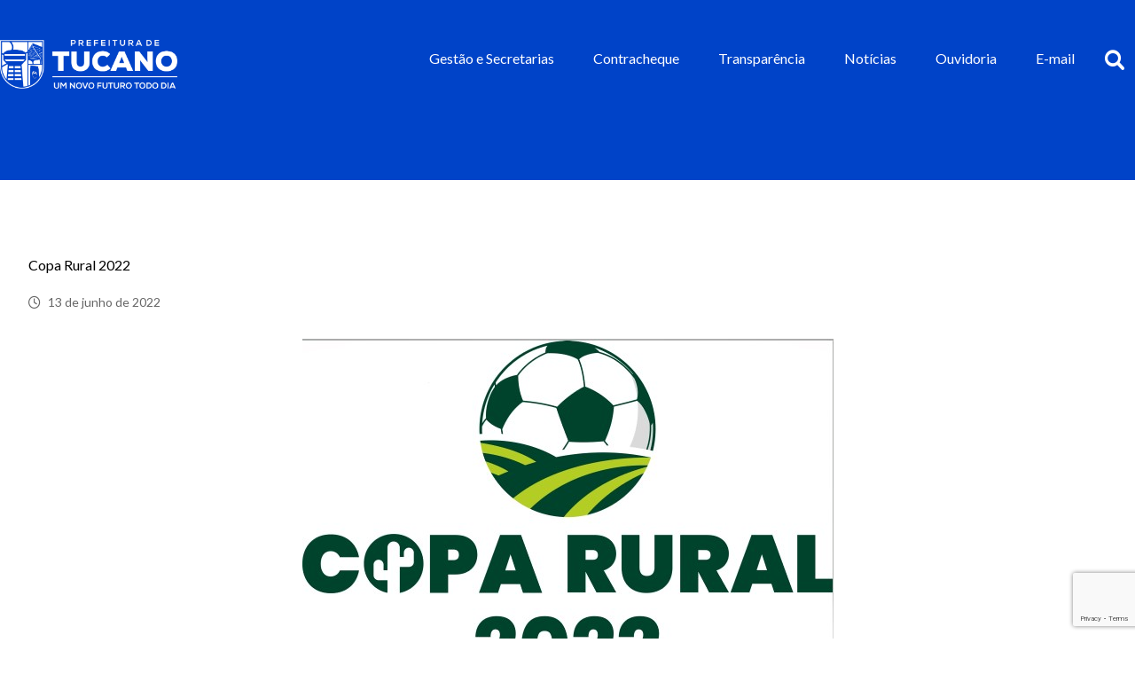

--- FILE ---
content_type: text/html; charset=UTF-8
request_url: https://www.tucano.ba.gov.br/copa-rural/
body_size: 86654
content:
<!DOCTYPE html><html lang="pt-BR"><head><meta http-equiv="Content-Type" content="text/html; charset=UTF-8"/><meta name="viewport" content="width=device-width, initial-scale=1.0, minimum-scale=1.0"/><meta name='robots' content='index, follow, max-image-preview:large, max-snippet:-1, max-video-preview:-1' /><style>img:is([sizes="auto" i], [sizes^="auto," i]) { contain-intrinsic-size: 3000px 1500px }</style><title>Copa Rural 2022 - Prefeitura de Tucano</title><link rel="canonical" href="https://www.tucano.ba.gov.br/copa-rural/" /><meta property="og:locale" content="pt_BR" /><meta property="og:type" content="article" /><meta property="og:title" content="Copa Rural 2022 - Prefeitura de Tucano" /><meta property="og:description" content="Esta é a 1ª edição do torneio mais importante do município de Tucano, que tem a previsão ... Leia mais" /><meta property="og:url" content="https://www.tucano.ba.gov.br/copa-rural/" /><meta property="og:site_name" content="Prefeitura de Tucano" /><meta property="article:published_time" content="2022-06-13T16:32:44+00:00" /><meta property="article:modified_time" content="2022-09-08T13:35:46+00:00" /><meta property="og:image" content="https://www.tucano.ba.gov.br/wp-content/uploads/2022/06/Copa-Rural.jpg" /><meta property="og:image:width" content="599" /><meta property="og:image:height" content="385" /><meta property="og:image:type" content="image/jpeg" /><meta name="author" content="Prefeitura de Tucano" /><meta name="twitter:card" content="summary_large_image" /><meta name="twitter:label1" content="Escrito por" /><meta name="twitter:data1" content="Prefeitura de Tucano" /><meta name="twitter:label2" content="Est. tempo de leitura" /><meta name="twitter:data2" content="3 minutos" /> <script type="application/ld+json" class="yoast-schema-graph">{"@context":"https://schema.org","@graph":[{"@type":"WebPage","@id":"https://www.tucano.ba.gov.br/copa-rural/","url":"https://www.tucano.ba.gov.br/copa-rural/","name":"Copa Rural 2022 - Prefeitura de Tucano","isPartOf":{"@id":"https://www.tucano.ba.gov.br/#website"},"primaryImageOfPage":{"@id":"https://www.tucano.ba.gov.br/copa-rural/#primaryimage"},"image":{"@id":"https://www.tucano.ba.gov.br/copa-rural/#primaryimage"},"thumbnailUrl":"https://www.tucano.ba.gov.br/wp-content/uploads/2022/06/Copa-Rural.jpg","datePublished":"2022-06-13T16:32:44+00:00","dateModified":"2022-09-08T13:35:46+00:00","author":{"@id":"https://www.tucano.ba.gov.br/#/schema/person/748f5b9d58b66f234e7a0bdb4c433386"},"breadcrumb":{"@id":"https://www.tucano.ba.gov.br/copa-rural/#breadcrumb"},"inLanguage":"pt-BR","potentialAction":[{"@type":"ReadAction","target":["https://www.tucano.ba.gov.br/copa-rural/"]}]},{"@type":"ImageObject","inLanguage":"pt-BR","@id":"https://www.tucano.ba.gov.br/copa-rural/#primaryimage","url":"https://www.tucano.ba.gov.br/wp-content/uploads/2022/06/Copa-Rural.jpg","contentUrl":"https://www.tucano.ba.gov.br/wp-content/uploads/2022/06/Copa-Rural.jpg","width":599,"height":385},{"@type":"BreadcrumbList","@id":"https://www.tucano.ba.gov.br/copa-rural/#breadcrumb","itemListElement":[{"@type":"ListItem","position":1,"name":"Início","item":"https://www.tucano.ba.gov.br/"},{"@type":"ListItem","position":2,"name":"Copa Rural 2022"}]},{"@type":"WebSite","@id":"https://www.tucano.ba.gov.br/#website","url":"https://www.tucano.ba.gov.br/","name":"Prefeitura de Tucano","description":"Governo de Participação e Desenvolvimento","potentialAction":[{"@type":"SearchAction","target":{"@type":"EntryPoint","urlTemplate":"https://www.tucano.ba.gov.br/?s={search_term_string}"},"query-input":{"@type":"PropertyValueSpecification","valueRequired":true,"valueName":"search_term_string"}}],"inLanguage":"pt-BR"},{"@type":"Person","@id":"https://www.tucano.ba.gov.br/#/schema/person/748f5b9d58b66f234e7a0bdb4c433386","name":"Prefeitura de Tucano","image":{"@type":"ImageObject","inLanguage":"pt-BR","@id":"https://www.tucano.ba.gov.br/#/schema/person/image/","url":"https://www.tucano.ba.gov.br/wp-content/uploads/2021/03/avatar-tucano.png","contentUrl":"https://www.tucano.ba.gov.br/wp-content/uploads/2021/03/avatar-tucano.png","caption":"Prefeitura de Tucano"},"description":"SCATTER HITAM SHIOWLA SHIOWLA SHIOWLA nana4d NANA4D Daftar Situs Slot Situs Toto GNRTOTO TOGEL ONLINE SITUS TOTO AGEN TOGEL Prediksi Jitu Link GNRTOTO GNR TOTO Bet Diskon Togel Terbesar https://gninflower.pro/\" rel=\"dofollow\"&gt;Logi Gnrtoto https://geniusnation.org/\" rel=\"dofollow\"&gt;Daftar Situs https://flowerin.site/\" rel=\"dofollow\"&gt;Alternatif GNRTOTOo https://flowerjaya.icu/\" rel=\"dofollow\"&gt;Login Togel https://flowergnr.live/\" rel=\"dofollow\"&gt;Toto Online https://gnrify.com/\" rel=\"dofollow\"&gt;Login Togel https://sitegnr.cloud/\" rel=\"dofollow\"&gt;Login Toto Online https://www.work-buddy.com/gnrtoto\" rel=\"dofollow\"&gt;Togel Terbesar TOGEL ONLINE Live Casino Okewla NANA4D SLOT THAILAND SCATTER KUNING SCATTER HITAM NANA4D SCATTER KUNING TOTO SLOT SITUS TOTO NANA4D OKEWLA Rokokbet ROKOKBET AGEN TOGEL TERPERCAYA Nana4d nana4d rokokbet rokokbet rokokbet rokokbet rokokbet Nana4d","sameAs":["https://gacoangnr.site/"],"url":"https://www.tucano.ba.gov.br/author/tucanogov/"}]}</script> <link rel='dns-prefetch' href='//fonts.googleapis.com' /><link rel="alternate" type="application/rss+xml" title="Feed para Prefeitura de Tucano &raquo;" href="https://www.tucano.ba.gov.br/feed/" /><link rel="alternate" type="application/rss+xml" title="Feed de comentários para Prefeitura de Tucano &raquo;" href="https://www.tucano.ba.gov.br/comments/feed/" /><link rel="alternate" type="application/rss+xml" title="Feed de comentários para Prefeitura de Tucano &raquo; Copa Rural 2022" href="https://www.tucano.ba.gov.br/copa-rural/feed/" /> <script defer src="[data-uri]"></script> <style id='wp-emoji-styles-inline-css'>img.wp-smiley, img.emoji {
		display: inline !important;
		border: none !important;
		box-shadow: none !important;
		height: 1em !important;
		width: 1em !important;
		margin: 0 0.07em !important;
		vertical-align: -0.1em !important;
		background: none !important;
		padding: 0 !important;
	}</style><link rel='stylesheet' id='wp-block-library-css' href='https://www.tucano.ba.gov.br/wp-includes/css/dist/block-library/style.min.css?ver=6.7.4' media='all' /><style id='wp-block-library-theme-inline-css'>.wp-block-audio :where(figcaption){color:#555;font-size:13px;text-align:center}.is-dark-theme .wp-block-audio :where(figcaption){color:#ffffffa6}.wp-block-audio{margin:0 0 1em}.wp-block-code{border:1px solid #ccc;border-radius:4px;font-family:Menlo,Consolas,monaco,monospace;padding:.8em 1em}.wp-block-embed :where(figcaption){color:#555;font-size:13px;text-align:center}.is-dark-theme .wp-block-embed :where(figcaption){color:#ffffffa6}.wp-block-embed{margin:0 0 1em}.blocks-gallery-caption{color:#555;font-size:13px;text-align:center}.is-dark-theme .blocks-gallery-caption{color:#ffffffa6}:root :where(.wp-block-image figcaption){color:#555;font-size:13px;text-align:center}.is-dark-theme :root :where(.wp-block-image figcaption){color:#ffffffa6}.wp-block-image{margin:0 0 1em}.wp-block-pullquote{border-bottom:4px solid;border-top:4px solid;color:currentColor;margin-bottom:1.75em}.wp-block-pullquote cite,.wp-block-pullquote footer,.wp-block-pullquote__citation{color:currentColor;font-size:.8125em;font-style:normal;text-transform:uppercase}.wp-block-quote{border-left:.25em solid;margin:0 0 1.75em;padding-left:1em}.wp-block-quote cite,.wp-block-quote footer{color:currentColor;font-size:.8125em;font-style:normal;position:relative}.wp-block-quote:where(.has-text-align-right){border-left:none;border-right:.25em solid;padding-left:0;padding-right:1em}.wp-block-quote:where(.has-text-align-center){border:none;padding-left:0}.wp-block-quote.is-large,.wp-block-quote.is-style-large,.wp-block-quote:where(.is-style-plain){border:none}.wp-block-search .wp-block-search__label{font-weight:700}.wp-block-search__button{border:1px solid #ccc;padding:.375em .625em}:where(.wp-block-group.has-background){padding:1.25em 2.375em}.wp-block-separator.has-css-opacity{opacity:.4}.wp-block-separator{border:none;border-bottom:2px solid;margin-left:auto;margin-right:auto}.wp-block-separator.has-alpha-channel-opacity{opacity:1}.wp-block-separator:not(.is-style-wide):not(.is-style-dots){width:100px}.wp-block-separator.has-background:not(.is-style-dots){border-bottom:none;height:1px}.wp-block-separator.has-background:not(.is-style-wide):not(.is-style-dots){height:2px}.wp-block-table{margin:0 0 1em}.wp-block-table td,.wp-block-table th{word-break:normal}.wp-block-table :where(figcaption){color:#555;font-size:13px;text-align:center}.is-dark-theme .wp-block-table :where(figcaption){color:#ffffffa6}.wp-block-video :where(figcaption){color:#555;font-size:13px;text-align:center}.is-dark-theme .wp-block-video :where(figcaption){color:#ffffffa6}.wp-block-video{margin:0 0 1em}:root :where(.wp-block-template-part.has-background){margin-bottom:0;margin-top:0;padding:1.25em 2.375em}</style><link rel='stylesheet' id='codevz-blocks-css' href='https://www.tucano.ba.gov.br/wp-content/cache/autoptimize/autoptimize_single_ebf280a35717f764768c4c54c90dea0c.php?ver=6.7.4' media='all' /><style id='classic-theme-styles-inline-css'>/*! This file is auto-generated */
.wp-block-button__link{color:#fff;background-color:#32373c;border-radius:9999px;box-shadow:none;text-decoration:none;padding:calc(.667em + 2px) calc(1.333em + 2px);font-size:1.125em}.wp-block-file__button{background:#32373c;color:#fff;text-decoration:none}</style><style id='global-styles-inline-css'>:root{--wp--preset--aspect-ratio--square: 1;--wp--preset--aspect-ratio--4-3: 4/3;--wp--preset--aspect-ratio--3-4: 3/4;--wp--preset--aspect-ratio--3-2: 3/2;--wp--preset--aspect-ratio--2-3: 2/3;--wp--preset--aspect-ratio--16-9: 16/9;--wp--preset--aspect-ratio--9-16: 9/16;--wp--preset--color--black: #000000;--wp--preset--color--cyan-bluish-gray: #abb8c3;--wp--preset--color--white: #ffffff;--wp--preset--color--pale-pink: #f78da7;--wp--preset--color--vivid-red: #cf2e2e;--wp--preset--color--luminous-vivid-orange: #ff6900;--wp--preset--color--luminous-vivid-amber: #fcb900;--wp--preset--color--light-green-cyan: #7bdcb5;--wp--preset--color--vivid-green-cyan: #00d084;--wp--preset--color--pale-cyan-blue: #8ed1fc;--wp--preset--color--vivid-cyan-blue: #0693e3;--wp--preset--color--vivid-purple: #9b51e0;--wp--preset--gradient--vivid-cyan-blue-to-vivid-purple: linear-gradient(135deg,rgba(6,147,227,1) 0%,rgb(155,81,224) 100%);--wp--preset--gradient--light-green-cyan-to-vivid-green-cyan: linear-gradient(135deg,rgb(122,220,180) 0%,rgb(0,208,130) 100%);--wp--preset--gradient--luminous-vivid-amber-to-luminous-vivid-orange: linear-gradient(135deg,rgba(252,185,0,1) 0%,rgba(255,105,0,1) 100%);--wp--preset--gradient--luminous-vivid-orange-to-vivid-red: linear-gradient(135deg,rgba(255,105,0,1) 0%,rgb(207,46,46) 100%);--wp--preset--gradient--very-light-gray-to-cyan-bluish-gray: linear-gradient(135deg,rgb(238,238,238) 0%,rgb(169,184,195) 100%);--wp--preset--gradient--cool-to-warm-spectrum: linear-gradient(135deg,rgb(74,234,220) 0%,rgb(151,120,209) 20%,rgb(207,42,186) 40%,rgb(238,44,130) 60%,rgb(251,105,98) 80%,rgb(254,248,76) 100%);--wp--preset--gradient--blush-light-purple: linear-gradient(135deg,rgb(255,206,236) 0%,rgb(152,150,240) 100%);--wp--preset--gradient--blush-bordeaux: linear-gradient(135deg,rgb(254,205,165) 0%,rgb(254,45,45) 50%,rgb(107,0,62) 100%);--wp--preset--gradient--luminous-dusk: linear-gradient(135deg,rgb(255,203,112) 0%,rgb(199,81,192) 50%,rgb(65,88,208) 100%);--wp--preset--gradient--pale-ocean: linear-gradient(135deg,rgb(255,245,203) 0%,rgb(182,227,212) 50%,rgb(51,167,181) 100%);--wp--preset--gradient--electric-grass: linear-gradient(135deg,rgb(202,248,128) 0%,rgb(113,206,126) 100%);--wp--preset--gradient--midnight: linear-gradient(135deg,rgb(2,3,129) 0%,rgb(40,116,252) 100%);--wp--preset--font-size--small: 13px;--wp--preset--font-size--medium: 20px;--wp--preset--font-size--large: 36px;--wp--preset--font-size--x-large: 42px;--wp--preset--spacing--20: 0.44rem;--wp--preset--spacing--30: 0.67rem;--wp--preset--spacing--40: 1rem;--wp--preset--spacing--50: 1.5rem;--wp--preset--spacing--60: 2.25rem;--wp--preset--spacing--70: 3.38rem;--wp--preset--spacing--80: 5.06rem;--wp--preset--shadow--natural: 6px 6px 9px rgba(0, 0, 0, 0.2);--wp--preset--shadow--deep: 12px 12px 50px rgba(0, 0, 0, 0.4);--wp--preset--shadow--sharp: 6px 6px 0px rgba(0, 0, 0, 0.2);--wp--preset--shadow--outlined: 6px 6px 0px -3px rgba(255, 255, 255, 1), 6px 6px rgba(0, 0, 0, 1);--wp--preset--shadow--crisp: 6px 6px 0px rgba(0, 0, 0, 1);}:where(.is-layout-flex){gap: 0.5em;}:where(.is-layout-grid){gap: 0.5em;}body .is-layout-flex{display: flex;}.is-layout-flex{flex-wrap: wrap;align-items: center;}.is-layout-flex > :is(*, div){margin: 0;}body .is-layout-grid{display: grid;}.is-layout-grid > :is(*, div){margin: 0;}:where(.wp-block-columns.is-layout-flex){gap: 2em;}:where(.wp-block-columns.is-layout-grid){gap: 2em;}:where(.wp-block-post-template.is-layout-flex){gap: 1.25em;}:where(.wp-block-post-template.is-layout-grid){gap: 1.25em;}.has-black-color{color: var(--wp--preset--color--black) !important;}.has-cyan-bluish-gray-color{color: var(--wp--preset--color--cyan-bluish-gray) !important;}.has-white-color{color: var(--wp--preset--color--white) !important;}.has-pale-pink-color{color: var(--wp--preset--color--pale-pink) !important;}.has-vivid-red-color{color: var(--wp--preset--color--vivid-red) !important;}.has-luminous-vivid-orange-color{color: var(--wp--preset--color--luminous-vivid-orange) !important;}.has-luminous-vivid-amber-color{color: var(--wp--preset--color--luminous-vivid-amber) !important;}.has-light-green-cyan-color{color: var(--wp--preset--color--light-green-cyan) !important;}.has-vivid-green-cyan-color{color: var(--wp--preset--color--vivid-green-cyan) !important;}.has-pale-cyan-blue-color{color: var(--wp--preset--color--pale-cyan-blue) !important;}.has-vivid-cyan-blue-color{color: var(--wp--preset--color--vivid-cyan-blue) !important;}.has-vivid-purple-color{color: var(--wp--preset--color--vivid-purple) !important;}.has-black-background-color{background-color: var(--wp--preset--color--black) !important;}.has-cyan-bluish-gray-background-color{background-color: var(--wp--preset--color--cyan-bluish-gray) !important;}.has-white-background-color{background-color: var(--wp--preset--color--white) !important;}.has-pale-pink-background-color{background-color: var(--wp--preset--color--pale-pink) !important;}.has-vivid-red-background-color{background-color: var(--wp--preset--color--vivid-red) !important;}.has-luminous-vivid-orange-background-color{background-color: var(--wp--preset--color--luminous-vivid-orange) !important;}.has-luminous-vivid-amber-background-color{background-color: var(--wp--preset--color--luminous-vivid-amber) !important;}.has-light-green-cyan-background-color{background-color: var(--wp--preset--color--light-green-cyan) !important;}.has-vivid-green-cyan-background-color{background-color: var(--wp--preset--color--vivid-green-cyan) !important;}.has-pale-cyan-blue-background-color{background-color: var(--wp--preset--color--pale-cyan-blue) !important;}.has-vivid-cyan-blue-background-color{background-color: var(--wp--preset--color--vivid-cyan-blue) !important;}.has-vivid-purple-background-color{background-color: var(--wp--preset--color--vivid-purple) !important;}.has-black-border-color{border-color: var(--wp--preset--color--black) !important;}.has-cyan-bluish-gray-border-color{border-color: var(--wp--preset--color--cyan-bluish-gray) !important;}.has-white-border-color{border-color: var(--wp--preset--color--white) !important;}.has-pale-pink-border-color{border-color: var(--wp--preset--color--pale-pink) !important;}.has-vivid-red-border-color{border-color: var(--wp--preset--color--vivid-red) !important;}.has-luminous-vivid-orange-border-color{border-color: var(--wp--preset--color--luminous-vivid-orange) !important;}.has-luminous-vivid-amber-border-color{border-color: var(--wp--preset--color--luminous-vivid-amber) !important;}.has-light-green-cyan-border-color{border-color: var(--wp--preset--color--light-green-cyan) !important;}.has-vivid-green-cyan-border-color{border-color: var(--wp--preset--color--vivid-green-cyan) !important;}.has-pale-cyan-blue-border-color{border-color: var(--wp--preset--color--pale-cyan-blue) !important;}.has-vivid-cyan-blue-border-color{border-color: var(--wp--preset--color--vivid-cyan-blue) !important;}.has-vivid-purple-border-color{border-color: var(--wp--preset--color--vivid-purple) !important;}.has-vivid-cyan-blue-to-vivid-purple-gradient-background{background: var(--wp--preset--gradient--vivid-cyan-blue-to-vivid-purple) !important;}.has-light-green-cyan-to-vivid-green-cyan-gradient-background{background: var(--wp--preset--gradient--light-green-cyan-to-vivid-green-cyan) !important;}.has-luminous-vivid-amber-to-luminous-vivid-orange-gradient-background{background: var(--wp--preset--gradient--luminous-vivid-amber-to-luminous-vivid-orange) !important;}.has-luminous-vivid-orange-to-vivid-red-gradient-background{background: var(--wp--preset--gradient--luminous-vivid-orange-to-vivid-red) !important;}.has-very-light-gray-to-cyan-bluish-gray-gradient-background{background: var(--wp--preset--gradient--very-light-gray-to-cyan-bluish-gray) !important;}.has-cool-to-warm-spectrum-gradient-background{background: var(--wp--preset--gradient--cool-to-warm-spectrum) !important;}.has-blush-light-purple-gradient-background{background: var(--wp--preset--gradient--blush-light-purple) !important;}.has-blush-bordeaux-gradient-background{background: var(--wp--preset--gradient--blush-bordeaux) !important;}.has-luminous-dusk-gradient-background{background: var(--wp--preset--gradient--luminous-dusk) !important;}.has-pale-ocean-gradient-background{background: var(--wp--preset--gradient--pale-ocean) !important;}.has-electric-grass-gradient-background{background: var(--wp--preset--gradient--electric-grass) !important;}.has-midnight-gradient-background{background: var(--wp--preset--gradient--midnight) !important;}.has-small-font-size{font-size: var(--wp--preset--font-size--small) !important;}.has-medium-font-size{font-size: var(--wp--preset--font-size--medium) !important;}.has-large-font-size{font-size: var(--wp--preset--font-size--large) !important;}.has-x-large-font-size{font-size: var(--wp--preset--font-size--x-large) !important;}
:where(.wp-block-post-template.is-layout-flex){gap: 1.25em;}:where(.wp-block-post-template.is-layout-grid){gap: 1.25em;}
:where(.wp-block-columns.is-layout-flex){gap: 2em;}:where(.wp-block-columns.is-layout-grid){gap: 2em;}
:root :where(.wp-block-pullquote){font-size: 1.5em;line-height: 1.6;}</style><link rel='stylesheet' id='cz-icons-pack-css' href='https://www.tucano.ba.gov.br/wp-content/cache/autoptimize/autoptimize_single_0608660aabf388f886d7986224d4fe87.php?ver=4.8.5' media='all' /><link rel='stylesheet' id='contact-form-7-css' href='https://www.tucano.ba.gov.br/wp-content/cache/autoptimize/autoptimize_single_64ac31699f5326cb3c76122498b76f66.php?ver=6.1.2' media='all' /><link rel='stylesheet' id='ppress-frontend-css' href='https://www.tucano.ba.gov.br/wp-content/plugins/wp-user-avatar/assets/css/frontend.min.css?ver=4.16.5' media='all' /><link rel='stylesheet' id='ppress-flatpickr-css' href='https://www.tucano.ba.gov.br/wp-content/plugins/wp-user-avatar/assets/flatpickr/flatpickr.min.css?ver=4.16.5' media='all' /><link rel='stylesheet' id='ppress-select2-css' href='https://www.tucano.ba.gov.br/wp-content/plugins/wp-user-avatar/assets/select2/select2.min.css?ver=6.7.4' media='all' /><link rel='stylesheet' id='codevz-style-css' href='https://www.tucano.ba.gov.br/wp-content/themes/xtra/style.css?ver=6.7.4' media='all' /><link rel='stylesheet' id='codevz-child-style-css' href='https://www.tucano.ba.gov.br/wp-content/cache/autoptimize/autoptimize_single_24a1847a066d10bf19ce49cc886b9c55.php?ver=6.7.4' media='all' /><link rel='stylesheet' id='codevz-css' href='https://www.tucano.ba.gov.br/wp-content/cache/autoptimize/autoptimize_single_775d27c9f671b5a56a29ab0a1930945b.php?ver=4.9.12' media='all' /><link rel='stylesheet' id='codevz-laptop-css' href='https://www.tucano.ba.gov.br/wp-content/cache/autoptimize/autoptimize_single_e1bd49c183ea74cfcd09ddb78d9886ed.php?ver=4.9.12' media='screen and (max-width: 1024px)' /><link rel='stylesheet' id='codevz-tablet-css' href='https://www.tucano.ba.gov.br/wp-content/cache/autoptimize/autoptimize_single_84bd829818aa6a4be3a302fda662c52f.php?ver=4.9.12' media='screen and (max-width: 768px)' /><link rel='stylesheet' id='codevz-mobile-css' href='https://www.tucano.ba.gov.br/wp-content/cache/autoptimize/autoptimize_single_54bc17d6760a526ab5d377cd33fa9a5e.php?ver=4.9.12' media='screen and (max-width: 480px)' /><link rel='stylesheet' id='codevz-single-css' href='https://www.tucano.ba.gov.br/wp-content/cache/autoptimize/autoptimize_single_052153f825d0f27a06c6d7b7990f4a8a.php?ver=4.9.12' media='all' /><link rel='stylesheet' id='codevz-comments-css' href='https://www.tucano.ba.gov.br/wp-content/cache/autoptimize/autoptimize_single_b447a758f2c210b187e99caa6873d4f6.php?ver=4.9.12' media='all' /><link rel='stylesheet' id='codevz-comments-mobile-css' href='https://www.tucano.ba.gov.br/wp-content/cache/autoptimize/autoptimize_single_4cdbeaaf2f5bc1ea4297b11621b7e0bf.php?ver=4.9.12' media='screen and (max-width: 480px)' /><link rel='stylesheet' id='google-font-lato-css' href='https://fonts.googleapis.com/css?family=Lato%3A300%2C400%2C700&#038;ver=6.7.4' media='all' /><link rel='stylesheet' id='codevz-plus-share-css' href='https://www.tucano.ba.gov.br/wp-content/cache/autoptimize/autoptimize_single_9b4875908f00aa83682400eedb55274d.php?ver=4.8.5' media='all' /><link rel='stylesheet' id='codevz-plus-css' href='https://www.tucano.ba.gov.br/wp-content/cache/autoptimize/autoptimize_single_6b7ca3fabc44a74462a554d45ebf19e7.php?ver=4.8.5' media='all' /><link rel='stylesheet' id='codevz-plus-tablet-css' href='https://www.tucano.ba.gov.br/wp-content/cache/autoptimize/autoptimize_single_c8aa37176017ae630947bbb8e16b8521.php?ver=4.8.5' media='screen and (max-width: 768px)' /><link rel='stylesheet' id='codevz-plus-mobile-css' href='https://www.tucano.ba.gov.br/wp-content/cache/autoptimize/autoptimize_single_5c771be5c6b4ebff8bfd35c17b312095.php?ver=4.8.5' media='screen and (max-width: 480px)' /><link rel='stylesheet' id='xtra-elementor-front-css' href='https://www.tucano.ba.gov.br/wp-content/cache/autoptimize/autoptimize_single_c51c2cb5a99615f344123c439308399f.php?ver=4.8.5' media='all' /><link rel='stylesheet' id='font-awesome-shims-css' href='https://www.tucano.ba.gov.br/wp-content/plugins/codevz-plus/admin/assets/css/font-awesome/css/v4-shims.min.css?ver=6.4.2' media='all' /><link rel='stylesheet' id='font-awesome-css' href='https://www.tucano.ba.gov.br/wp-content/plugins/codevz-plus/admin/assets/css/font-awesome/css/all.min.css?ver=6.4.2' media='all' /> <script src="https://www.tucano.ba.gov.br/wp-includes/js/jquery/jquery.min.js?ver=3.7.1" id="jquery-core-js"></script> <script defer src="https://www.tucano.ba.gov.br/wp-includes/js/jquery/jquery-migrate.min.js?ver=3.4.1" id="jquery-migrate-js"></script> <script defer src="https://www.tucano.ba.gov.br/wp-content/plugins/wp-user-avatar/assets/flatpickr/flatpickr.min.js?ver=4.16.5" id="ppress-flatpickr-js"></script> <script defer src="https://www.tucano.ba.gov.br/wp-content/plugins/wp-user-avatar/assets/select2/select2.min.js?ver=4.16.5" id="ppress-select2-js"></script> <script defer src="data:text/javascript;base64,"></script><link rel="https://api.w.org/" href="https://www.tucano.ba.gov.br/wp-json/" /><link rel="alternate" title="JSON" type="application/json" href="https://www.tucano.ba.gov.br/wp-json/wp/v2/posts/5876" /><link rel="EditURI" type="application/rsd+xml" title="RSD" href="https://www.tucano.ba.gov.br/xmlrpc.php?rsd" /><meta name="generator" content="WordPress 6.7.4" /><link rel='shortlink' href='https://www.tucano.ba.gov.br/?p=5876' /><link rel="alternate" title="oEmbed (JSON)" type="application/json+oembed" href="https://www.tucano.ba.gov.br/wp-json/oembed/1.0/embed?url=https%3A%2F%2Fwww.tucano.ba.gov.br%2Fcopa-rural%2F" /><link rel="alternate" title="oEmbed (XML)" type="text/xml+oembed" href="https://www.tucano.ba.gov.br/wp-json/oembed/1.0/embed?url=https%3A%2F%2Fwww.tucano.ba.gov.br%2Fcopa-rural%2F&#038;format=xml" /><meta name="format-detection" content="telephone=no">  <script defer src="https://www.googletagmanager.com/gtag/js?id=UA-39227520-12"></script> <script defer src="[data-uri]"></script><meta name="generator" content="Elementor 3.32.4; features: additional_custom_breakpoints; settings: css_print_method-external, google_font-enabled, font_display-swap"><style>.e-con.e-parent:nth-of-type(n+4):not(.e-lazyloaded):not(.e-no-lazyload),
				.e-con.e-parent:nth-of-type(n+4):not(.e-lazyloaded):not(.e-no-lazyload) * {
					background-image: none !important;
				}
				@media screen and (max-height: 1024px) {
					.e-con.e-parent:nth-of-type(n+3):not(.e-lazyloaded):not(.e-no-lazyload),
					.e-con.e-parent:nth-of-type(n+3):not(.e-lazyloaded):not(.e-no-lazyload) * {
						background-image: none !important;
					}
				}
				@media screen and (max-height: 640px) {
					.e-con.e-parent:nth-of-type(n+2):not(.e-lazyloaded):not(.e-no-lazyload),
					.e-con.e-parent:nth-of-type(n+2):not(.e-lazyloaded):not(.e-no-lazyload) * {
						background-image: none !important;
					}
				}</style><meta name="generator" content="Powered by WPBakery Page Builder - drag and drop page builder for WordPress."/><meta name="generator" content="Powered by Slider Revolution 6.7.12 - responsive, Mobile-Friendly Slider Plugin for WordPress with comfortable drag and drop interface." /><link rel="icon" href="https://www.tucano.ba.gov.br/wp-content/uploads/2025/01/ICON-150x150.png" sizes="32x32" /><link rel="icon" href="https://www.tucano.ba.gov.br/wp-content/uploads/2025/01/ICON-321x320.png" sizes="192x192" /><link rel="apple-touch-icon" href="https://www.tucano.ba.gov.br/wp-content/uploads/2025/01/ICON-321x320.png" /><meta name="msapplication-TileImage" content="https://www.tucano.ba.gov.br/wp-content/uploads/2025/01/ICON-321x320.png" /><link rel="pingback" href="https://www.tucano.ba.gov.br/xmlrpc.php"><style id="codevz-inline-css" data-noptimize>.admin-bar .cz_fixed_top_border{top:32px}.admin-bar i.offcanvas-close {top: 32px}.admin-bar .offcanvas_area, .admin-bar .hidden_top_bar{margin-top: 32px}.admin-bar .header_5,.admin-bar .onSticky{top: 32px}@media screen and (max-width:768px) {.admin-bar .header_5,.admin-bar .onSticky,.admin-bar .cz_fixed_top_border,.admin-bar i.offcanvas-close {top: 46px}.admin-bar .onSticky {top: 0}.admin-bar .offcanvas_area,.admin-bar .offcanvas_area,.admin-bar .hidden_top_bar{margin-top:46px;height:calc(100% - 46px);}}

/* Theme color */a:hover, .sf-menu > .cz.current_menu > a, .sf-menu > .cz .cz.current_menu > a,.sf-menu > .current-menu-parent > a,.comment-text .star-rating span,.codevz-404 span {color: #0043c8} 
form button, .button, #edd-purchase-button, .edd-submit, .edd-submit.button.blue, .edd-submit.button.blue:hover, .edd-submit.button.blue:focus, [type=submit].edd-submit, .sf-menu > .cz > a:before,.sf-menu > .cz > a:before,
.post-password-form input[type="submit"], .wpcf7-submit, .submit_user, 
#commentform #submit, .commentlist li.bypostauthor > .comment-body:after,.commentlist li.comment-author-admin > .comment-body:after, 
 .pagination .current, .pagination > b, .pagination a:hover, .page-numbers .current, .page-numbers a:hover, .pagination .next:hover, 
.pagination .prev:hover, input[type=submit], .sticky:before, .commentlist li.comment-author-admin .fn,
input[type=submit],input[type=button],.cz_header_button,.cz_default_portfolio a,
.cz_readmore, .more-link, a.cz_btn, .cz_highlight_1:after, div.cz_btn  {background-color: #0043c8}
.cs_load_more_doing, div.wpcf7 .wpcf7-form .ajax-loader {border-right-color: #0043c8}
input:focus,textarea:focus,select:focus {border-color: #0043c8 !important}
::selection {background-color: #0043c8;color: #fff}
::-moz-selection {background-color: #0043c8;color: #fff}

/* Custom */#rev_slider_1_1_wrapper .tp-shape, #rev_slider_1_1_wrapper .rev-btn {
    box-shadow: 0px 10px 50px rgba(0,0,0,0.1) !important
}
.woocommerce #reviews #comments ol.commentlist li .comment-text {
	background: #fff;
	color: #444;
	border-radius: 0;
	border: none;
}

/* Dynamic  */form button,.comment-form button,a.cz_btn,div.cz_btn,a.cz_btn_half_to_fill:before,a.cz_btn_half_to_fill_v:before,a.cz_btn_half_to_fill:after,a.cz_btn_half_to_fill_v:after,a.cz_btn_unroll_v:before, a.cz_btn_unroll_h:before,a.cz_btn_fill_up:before,a.cz_btn_fill_down:before,a.cz_btn_fill_left:before,a.cz_btn_fill_right:before,.wpcf7-submit,input[type=submit],input[type=button],.button,.cz_header_button,.woocommerce a.button,.woocommerce input.button,.woocommerce #respond input#submit.alt,.woocommerce a.button.alt,.woocommerce button.button.alt,.woocommerce input.button.alt,.woocommerce #respond input#submit, .woocommerce a.button, .woocommerce button.button, .woocommerce input.button, #edd-purchase-button, .edd-submit, [type=submit].edd-submit, .edd-submit.button.blue,.woocommerce #payment #place_order, .woocommerce-page #payment #place_order,.woocommerce button.button:disabled, .woocommerce button.button:disabled[disabled], .woocommerce a.button.wc-forward,.wp-block-search .wp-block-search__button,.woocommerce-message a.restore-item.button{font-size:-3px;font-weight:700;border-radius:0px}form button:hover,.comment-form button:hover,a.cz_btn:hover,div.cz_btn:hover,a.cz_btn_half_to_fill:hover:before, a.cz_btn_half_to_fill_v:hover:before,a.cz_btn_half_to_fill:hover:after, a.cz_btn_half_to_fill_v:hover:after,a.cz_btn_unroll_v:after, a.cz_btn_unroll_h:after,a.cz_btn_fill_up:after,a.cz_btn_fill_down:after,a.cz_btn_fill_left:after,a.cz_btn_fill_right:after,.wpcf7-submit:hover,input[type=submit]:hover,input[type=button]:hover,.button:hover,.cz_header_button:hover,.woocommerce a.button:hover,.woocommerce input.button:hover,.woocommerce #respond input#submit.alt:hover,.woocommerce a.button.alt:hover,.woocommerce button.button.alt:hover,.woocommerce input.button.alt:hover,.woocommerce #respond input#submit:hover, .woocommerce a.button:hover, .woocommerce button.button:hover, .woocommerce input.button:hover, #edd-purchase-button:hover, .edd-submit:hover, [type=submit].edd-submit:hover, .edd-submit.button.blue:hover, .edd-submit.button.blue:focus,.woocommerce #payment #place_order:hover, .woocommerce-page #payment #place_order:hover,.woocommerce div.product form.cart .button:hover,.woocommerce button.button:disabled:hover, .woocommerce button.button:disabled[disabled]:hover, .woocommerce a.button.wc-forward:hover,.wp-block-search .wp-block-search__button:hover,.woocommerce-message a.restore-item.button:hover{color:#ffffff;background-color:#222222}.widget{background-color:rgba(240,240,240,0.66);border-style:none;border-width:1px;border-color:rgba(0,0,0,0.1)}.widget > .codevz-widget-title, .sidebar_inner .widget_block > div > div > h2{font-size:18px;color:#ffffff;text-align:center;background-color:#0043c8;padding:10px 30px;margin:-30px -30px 30px;border-style:solid}input,textarea,select,.qty,.woocommerce-input-wrapper .select2-selection--single,#add_payment_method table.cart td.actions .coupon .input-text, .woocommerce-cart table.cart td.actions .coupon .input-text, .woocommerce-checkout table.cart td.actions .coupon .input-text{font-size:14px;padding:15px;border-style:solid;border-width:1px;border-color:rgba(0,67,200,0.2);border-radius:0px}.logo > a, .logo > h1, .logo h2{font-size:0px;padding-right:0px;margin-bottom:-50px}div.logo_hover_tooltip{width:560px;padding:30px;border-style:solid;border-radius:10px;box-shadow:0px 10px 34px rgba(10,10,10,0.1)}.elms_row .cz_social a, .fixed_side .cz_social a, #xtra-social-popup [class*="xtra-social-type-"] a{font-size:16px;color:#262626;padding:10px 5px;border-style:solid;border-radius:0px}.elms_row .cz_social a:hover, .fixed_side .cz_social a:hover, #xtra-social-popup [class*="xtra-social-type-"] a:hover{color:#ffffff}.header_1{background-color:#0065b1}#menu_header_1 > .cz > a:hover,#menu_header_1 > .cz:hover > a,#menu_header_1 > .cz.current_menu > a,#menu_header_1 > .current-menu-parent > a{color:rgba(0,67,200,0.01)}#menu_header_1 .cz .cz a:hover,#menu_header_1 .cz .cz:hover > a,#menu_header_1 .cz .cz.current_menu > a,#menu_header_1 .cz .current_menu > .current_menu{color:rgba(0,67,200,0.01)}.header_2{background-color:#0043c8}.header_2 .row{background-color:#0043c8}.header_2 .elms_left{background-color:0043c8}.header_2 .elms_center{background-color:#ffffff}.header_2 .elms_right{background-color:#0043c8}#menu_header_2{background-color:#0043c8;border-style:none}#menu_header_2 > .cz > a{font-size:16px;color:#ffffff;font-weight:500;padding:50px 0px;margin-right:22px;margin-left:22px}#menu_header_2 > .cz > a:hover,#menu_header_2 > .cz:hover > a,#menu_header_2 > .cz.current_menu > a,#menu_header_2 > .current-menu-parent > a{color:#d3d3d3}#menu_header_2 > .cz > a:before{background-color:#0043c8;width:100%;height:4px;left:0px}#menu_header_2 .cz .sub-menu:not(.cz_megamenu_inner_ul),#menu_header_2 .cz_megamenu_inner_ul .cz_megamenu_inner_ul{background-color:#0043c8;padding:20px 0px;margin-top:0px;margin-right:38px;margin-left:38px;border-radius:0px;box-shadow:0px 10px 50px 0px rgba(0,0,0,0.1)}#menu_header_2 .cz .cz a{color:#ffffff;background-color:#0043c8;border-style:solid;border-left-width:5px;border-color:rgba(0,67,200,0.01)}.rtl #menu_header_2 .cz .cz a{border-left-width:0;border-right-width:5px}#menu_header_2 .cz .cz a:hover,#menu_header_2 .cz .cz:hover > a,#menu_header_2 .cz .cz.current_menu > a,#menu_header_2 .cz .current_menu > .current_menu{color:#ffffff;padding-left:27px;border-style:solid;border-color:#ffffff}.header_3{background-color:#0043c8}.onSticky{background-color:#ffffff !important;box-shadow:0px 7px 19px rgba(0,0,0,0.07) !important}.header_4{background-color:#0043c8;box-shadow:0px 10px 50px 0px rgba(0,0,0,0.1)}.header_4 .row{background-color:#0043c8}#menu_header_4{background-color:transparent;background-image:linear-gradient(180deg,#0043c8,#242424)}#menu_header_4 > .cz > a{color:#eaeaea}#menu_header_4 > .cz > a:hover,#menu_header_4 > .cz:hover > a,#menu_header_4 > .cz.current_menu > a,#menu_header_4 > .current-menu-parent > a{color:#ffffff}#menu_header_4 .cz .cz a{color:#ffffff}.hidden_top_bar{color:#0a0101;background-color:#ffffff;border-style:solid;border-width:0 0 2px;border-color:#ffffff;transform: translateY(calc(-100% + 2px))}.hidden_top_bar > i{color:#000000;background:#ffffff;padding:14px 16px 15px 16px;border-style:solid;border-radius:0px}.page_title,.header_onthe_cover .page_title{background-color:#ffffff;border-style:solid;border-bottom-width:1px;border-color:#dfdfdf}.page_title .section_title{font-size:24px;color:#f0f0f0}.breadcrumbs a,.breadcrumbs i{color:#000000}.breadcrumbs{padding-top:4px;padding-bottom:0px}[class*="cz_tooltip_"] [data-title]:after{font-family:'Lato'}body, body.rtl, .rtl form{font-family:'Lato'}p{font-size:16px;color:#2a2a2a;line-height:22px}.footer_1{background-color:#0043c8}.footer_1 .row{background-color:0043c8;border-width:0 0 1px;border-color:rgba(255,255,255,0.14)}.footer_1 .elms_left{background-color:0043c8}.footer_1 .elms_center{background-color:0043c8}#menu_footer_1{background-color:0043c8}#menu_footer_1 > .cz > a{color:#ffffff;background-color:#ffffff}#menu_footer_1 > .cz > a:before{background-color:0043c8}#menu_footer_1 > .cz:after{color:#ffffff}#menu_footer_1 .cz .cz a{color:#ffffff}.footer_2{background-color:#0043c8}i.backtotop{font-size:14px;color:#ffffff;background-color:#0043c8;border-radius:0px}i.fixed_contact{font-size:14px;color:#ffffff;background-color:#0043c8;margin-right:5px;border-radius:0px}div.fixed_contact{border-radius:0px}.woocommerce ul.products li.product a img{border-style:solid;border-width:2px 1px 1px;border-color:rgba(0,67,200,0.15)}i.backtotop:hover{color:#ffffff;background-color:#222222}.woocommerce ul.products li.product .woocommerce-loop-category__title, .woocommerce ul.products li.product .woocommerce-loop-product__title, .woocommerce ul.products li.product h3,.woocommerce.woo-template-2 ul.products li.product .woocommerce-loop-category__title, .woocommerce.woo-template-2 ul.products li.product .woocommerce-loop-product__title, .woocommerce.woo-template-2 ul.products li.product h3{margin-bottom:-10px}.woocommerce ul.products li.product .star-rating{color:#0043c8;position:absolute;top:59px;right:21px;opacity:0.8}.woocommerce ul.products li.product .button.add_to_cart_button, .woocommerce ul.products li.product .button[class*="product_type_"]{display:block}.woocommerce span.onsale, .woocommerce ul.products li.product .onsale,.woocommerce.single span.onsale, .woocommerce.single ul.products li.product .onsale{font-size:18px;color:#0043c8;line-height:1em;background-color:rgba(0,67,200,0.2);width:1em;height:1em;padding:12px 20px;border-radius:0px;top:15px;left:15px}.woocommerce ul.products li.product .price{font-size:16px;color:#0043c8;background-color:rgba(0,67,200,0.2);padding:5px 20px;border-radius:0px;top:15px;right:15px}.woocommerce div.product .product_title{font-size:36px;color:#0043c8}.woocommerce div.product .summary > p.price, .woocommerce div.product .summary > span.price{font-size:28px;color:#0043c8;font-weight:900;margin-bottom:0px}.tagcloud a, .widget .tagcloud a, .cz_post_cat a, .cz_post_views a{background-color:#ffffff;border-style:solid;border-color:rgba(0,67,200,0.1);border-radius:0px}.tagcloud a:hover, .widget .tagcloud a:hover, .cz_post_cat a:hover, .cz_post_views a:hover{color:#ffffff;background-color:#0043c8}.pagination a, .pagination > b, .pagination span, .page-numbers a, .page-numbers span, .woocommerce nav.woocommerce-pagination ul li a, .woocommerce nav.woocommerce-pagination ul li span{color:#0043c8;margin-right:3px;margin-left:3px;border-style:solid;border-color:rgba(0,67,200,0.4);border-radius:0px}.page_title .row{background-color:#f0f0f0}.cz-cpt-post .cz_readmore, .cz-cpt-post .more-link{color:#0043c8;background-color:rgba(0,67,200,0.1);padding-right:15px;padding-left:10px;border-style:solid;border-radius:0px}.rtl.cz-cpt-post .cz_readmore,.rtl.cz-cpt-post .more-link{padding-left: 15px;padding-right: 10px}.cz-cpt-post .cz_readmore:hover, .cz-cpt-post .more-link:hover{color:#ffffff;background-color:#0043c8}.cz-cpt-post .cz_readmore i, .cz-cpt-post .more-link i{color:#0043c8;border-style:solid;border-radius:0px}.woocommerce div.product div.images img{border-style:solid;border-width:1px 1px 3px;border-color:rgba(0,67,200,0.1)}.cz-cpt-post .cz_default_loop > div{background-color:rgba(0,0,0,0.01);padding:30px;margin-top:40px;margin-bottom:0px;border-style:solid;border-width:1px;border-color:rgba(0,67,200,0.24)}.next_prev .previous i,.next_prev .next i{color:#ffffff;background-color:#0043c8;border-radius:0px}.cz-cpt-portfolio .cz_default_loop .cz_post_title h3{color:#0043c8}.cz-cpt-post .cz_post_image, .cz-cpt-post .cz_post_svg{background-color:#0043c8;margin-top:-60px;border-radius:0px}[class*="cz_tooltip_"] [data-title]:after{color:#ffffff;background-color:#0043c8;border-radius:0px}#menu_header_2 .cz .cz a .cz_indicator{margin-top:-17px;margin-right:10px;margin-left:10px}.cz-cpt-post article .cz_post_icon{color:#0043c8;background-color:#ffffff;border-radius:0px}.single_con .tagcloud a:first-child, .single_con .cz_post_cat a:first-child, .cz_post_views a:first-child{color:#0043c8;background-color:rgba(0,67,200,0.07);border-style:solid;border-color:rgba(0,67,200,0.1)}.next_prev .previous:hover i,.next_prev .next:hover i{color:#ffffff;background-color:#222222}.xtra-comments .commentlist li article{background-color:#ffffff;border-style:solid;border-width:1px;border-color:rgba(0,67,200,0.1);border-radius:0px}.woocommerce.single span.onsale{top:15px;left:15px}.cz_default_loop.sticky > div{margin-top:-1px}.cz-cpt-post .cz_readmore:hover i, .cz-cpt-post .more-link:hover i{color:#ffffff}.widget > .codevz-widget-title:before, .sidebar_inner .widget_block > div > div > h2:before{background-color:#ffffff;width:20px;height:3px;left:calc(50% - 10px)}.rtl .widget > .codevz-widget-title:before,.rtl .sidebar_inner .widget_block > div > div > h2:before{left:auto;right:calc(50% - 10px)}.cz-cpt-post .cz_default_loop .cz_post_author_avatar img{width:40px;margin-top:0px;margin-bottom:0px;border-radius:0px}.cz_related_posts .cz_related_post .cz_post_image{margin-top:0px}div.xtra-share{background-color:#0043c8;border-style:none;border-left-width:2px;border-color:rgba(0,67,200,0.1);border-radius:0px;display:flex}div.xtra-share a{color:#ffffff;width:100%;border-radius:0px;opacity:1}.products .product .xtra-product-icons{padding:2px;margin-right:7px;border-radius:0px}.products .product .xtra-add-to-wishlist:hover{color:#0043c8;background-color:#ffffff}.products .product .xtra-product-quick-view:hover{color:#0043c8;background-color:#ffffff}.woocommerce div.product .woocommerce-tabs ul.tabs li.active{color:#ffffff;background-color:#0043c8;border-style:solid;border-color:rgba(0,67,200,0.1)}.woocommerce div.product .woocommerce-tabs ul.tabs li{font-weight:400;letter-spacing:1px;background-color:rgba(0,67,200,0.25);margin-top:40px;margin-right:7px;border-radius:0px}.woocommerce div.product .woocommerce-tabs .panel{color:#ffffff;background-color:#0043c8;border-style:solid;border-color:rgba(0,67,200,0.1);border-radius:0px}.woocommerce .cart .xtra-product-icons-wishlist{border-radius:0px}.woocommerce .cart .xtra-product-icons-wishlist:hover{color:#ffffff;background-color:#222222}.next_prev{background-color:rgba(240,240,240,0.66);padding:30px}.xtra-comments,.content.cz_related_posts,.cz_author_box,.related.products,.upsells.products,.up-sells.products,.woocommerce-page .cart-collaterals .cart_totals,.woocommerce-page #customer_details,.woocommerce-page .codevz-checkout-details,.woocommerce-page .woocommerce-order-details,.woocommerce-page .woocommerce-customer-details,.woocommerce-page .cart-collaterals .cross-sells,.woocommerce-account .cz_post_content > .woocommerce{background-color:rgba(240,240,240,0.66);padding:30px 30px 10px}#comments > h3,.content.cz_related_posts > h4,.content.cz_author_box > h4,.related.products > h2,.upsells.products > h2,.up-sells.products > h2,.up-sells.products > h2,.woocommerce-page .cart-collaterals .cart_totals > h2,.woocommerce-page #customer_details > div:first-child > div:first-child > h3:first-child,.woocommerce-page .codevz-checkout-details > h3,.woocommerce-page .woocommerce-order-details > h2,.woocommerce-page .woocommerce-customer-details > h2,.woocommerce-page .cart-collaterals .cross-sells > h2{font-size:18px;color:#ffffff;text-align:center;background-color:#0043c8;padding:10px 30px;margin:-30px -30px 30px;border-style:solid}.woocommerce div.product .summary > p.price del span, .woocommerce div.product .summary > span.price del span{font-size:26px;font-weight:300}.next_prev h4 small{color:#7f7f7f}.cz-cpt-post .cz_default_loop .cz_post_con{color:#686868}#menu_header_2 > .cz > a span i{color:#ffffff}#menu_footer_1 > .cz > a .cz_indicator{color:#0043c8}#menu_footer_1 .cz_parent_megamenu > [class^="cz_megamenu_"] > .cz, .cz_parent_megamenu > [class*=" cz_megamenu_"] > .cz{background-color:0043c8}#menu_footer_1 > .cz > a > .cz_menu_subtitle{color:#ffffff}#menu_footer_1 .cz .cz h6{color:#ffffff;background-color:#0043c8}#menu_footer_1 > .cz > a span i{color:#ffffff;background-color:#ffffff}#menu_footer_1 .cz .cz a .cz_indicator{color:#ffffff}#menu_header_2 > .cz > a > .cz_menu_subtitle{background-color:#0043c8}

/* Responsive */@media screen and (max-width:1240px){#layout{width:100%!important}#layout.layout_1,#layout.layout_2{width:95%!important}.row{width:90% !important;padding:0}blockquote{padding:20px}footer .elms_center,footer .have_center .elms_left, footer .have_center .elms_center, footer .have_center .elms_right{float:none;display:block;text-align:center;margin:0 auto;flex:unset}}@media screen and (max-width:768px){.page_title,.header_onthe_cover .page_title{padding-top:25px;}.breadcrumbs a,.breadcrumbs i{display:none;}}@media screen and (max-width:480px){}</style><noscript><style>.wpb_animate_when_almost_visible { opacity: 1; }</style></noscript></head><body id="intro" class="post-template-default single single-post postid-5876 single-format-standard wp-embed-responsive cz-cpt-post  cz_sticky xtra-no-fade theme-4.9.12 codevz-plus-4.8.5 clr cz-page-5876 wpb-js-composer js-comp-ver-7.6 vc_responsive elementor-default elementor-kit-8610"  data-ajax="https://www.tucano.ba.gov.br/wp-admin/admin-ajax.php"><div id="layout" class="clr layout_"><div class="inner_layout"><div class="cz_overlay" aria-hidden="true"></div><header id="site_header" class="page_header clr"><div class="header_1"><div class="row elms_row"><div class="clr"><div class="elms_left header_1_left"></div></div></div></div><div class="header_2"><div class="row elms_row"><div class="clr"><div class="elms_left header_2_left"><div class="cz_elm logo_header_2_left_0 inner_logo_header_2_left_0" style="margin-top:45px;"><div class="logo_is_img logo"><a href="https://www.tucano.ba.gov.br/" title="Governo de Participação e Desenvolvimento"><img src="data:image/svg+xml,%3Csvg%20xmlns%3D&#39;http%3A%2F%2Fwww.w3.org%2F2000%2Fsvg&#39;%20width=&#39;200&#39;%20height=&#39;55&#39;%20viewBox%3D&#39;0%200%20200%2055&#39;%2F%3E" data-czlz data-src="https://www.tucano.ba.gov.br/wp-content/uploads/2025/01/BRANCO.png" alt="Prefeitura de Tucano" width="200" height="55" style="width: 200px" data-cz-style=".onSticky .logo_header_2_left_0 .logo_is_img img{width:0px !important}"></a></div></div></div><div class="elms_right header_2_right"><div class="cz_elm search_header_2_right_1 inner_search_header_2_right_0" style="margin-top:45px;margin-bottom:45px;"><div class="search_with_icon search_style_icon_full cz_ajax_search"><i class="xtra-search-icon fa czico-144-musica-searcher" style="color:#ffffff;" data-cz-style="" aria-label="Search"></i><i class="fa czico-198-cancel cz_close_popup xtra-close-icon hide" aria-label="Close"></i><div class="outer_search" style="background-color:#ffffff;"><div class="search" style=""><form method="get" action="https://www.tucano.ba.gov.br/" autocomplete="off"> <span style="color:#ffffff;">Digite a palavra-chave para pesquisar ...</span><input name="nonce" type="hidden" value="6b3d7ad6c4" /> <label id="searchLabel171" class="hidden" for="codevzSearch171"></label> <input id="codevzSearch171" class="ajax_search_input" aria-labelledby="searchLabel171" name="s" type="text" placeholder="" style="color:#ffffff;background-color:#ffffff;" required> <button type="submit" aria-label="Search"><i class="fa czico-144-musica-searcher" data-xtra-icon="fa czico-144-musica-searcher" style="" aria-hidden="true"></i></button></form><div class="ajax_search_results" style="" aria-hidden="true"></div></div></div></div></div><div class="cz_elm menu_header_2_right_2 inner_menu_header_2_right_1" style=""><i class="fa fa-bars hide icon_mobile_cz_menu_default cz_mi_20697" style="" aria-label="Menu"><span></span></i><ul id="menu_header_2" class="sf-menu clr cz_menu_default" data-indicator="fa fa-angle-down" data-indicator2=""><li id="menu-header_2-8854" class="menu-item menu-item-type-post_type menu-item-object-page cz" data-sub-menu=""><a href="https://www.tucano.ba.gov.br/secretarias/" data-title="Gestão e Secretarias"><span>Gestão e Secretarias</span></a></li><li id="menu-header_2-1169" class="menu-item menu-item-type-custom menu-item-object-custom cz" data-sub-menu=""><a target="_blank" href="https://sicon.grupofasitec.com.br/" data-title="Contracheque"><span>Contracheque</span></a></li><li id="menu-header_2-1170" class="menu-item menu-item-type-custom menu-item-object-custom cz" data-sub-menu=""><a target="_blank" href="http://acessoinformacao.org.br/ba/tucano/" data-title="Transparência"><span>Transparência</span></a></li><li id="menu-header_2-1025" class="menu-item menu-item-type-post_type menu-item-object-page cz" data-sub-menu=""><a href="https://www.tucano.ba.gov.br/noticias/" data-title="Notícias"><span>Notícias</span></a></li><li id="menu-header_2-1031" class="menu-item menu-item-type-post_type menu-item-object-page cz" data-sub-menu=""><a href="https://www.tucano.ba.gov.br/ouvidoria/" data-title="Ouvidoria"><span>Ouvidoria</span></a></li><li id="menu-header_2-8820" class="menu-item menu-item-type-custom menu-item-object-custom cz" data-sub-menu=""><a target="_blank" href="https://webmail-seguro.com.br" data-title="E-mail"><span>E-mail</span></a></li></ul><i class="fa czico-198-cancel cz_close_popup xtra-close-icon hide" aria-label="Close"></i></div></div></div></div></div><div class="header_3 have_center"><div class="row elms_row"><div class="clr"><div class="elms_center header_3_center"><div><div class="cz_elm line_header_3_center_3 inner_line_header_3_center_0" style="margin-top:15px;margin-bottom:20px;"><div class="header_line_2" style="background-color:#0043c8;">&nbsp;</div></div></div></div></div></div></div><div class="header_4"><div class="row elms_row"><div class="clr"><div class="elms_left header_4_left"><div class="cz_elm logo_header_4_left_4 inner_logo_header_4_left_0" style="margin-top:25px;margin-bottom:20px;"><div class="logo_is_img logo"><a href="https://www.tucano.ba.gov.br/" title="Governo de Participação e Desenvolvimento"><img src="data:image/svg+xml,%3Csvg%20xmlns%3D&#39;http%3A%2F%2Fwww.w3.org%2F2000%2Fsvg&#39;%20width=&#39;150&#39;%20height=&#39;41&#39;%20viewBox%3D&#39;0%200%20150%2041&#39;%2F%3E" data-czlz data-src="https://www.tucano.ba.gov.br/wp-content/uploads/2025/01/BRANCO.png" alt="Prefeitura de Tucano" width="150" height="41" style="width: 150px"></a></div></div></div><div class="elms_right header_4_right"><div class="cz_elm menu_header_4_right_5 inner_menu_header_4_right_0" style="margin-top:25px;margin-bottom:25px;"><i class="fa fa-bars icon_offcanvas_menu inview_right cz_mi_88319" style="color:#ffffff;background-color:#0043c8;border-radius:0px;" aria-label="Menu"><span></span></i><i class="fa fa-bars hide icon_mobile_offcanvas_menu inview_right cz_mi_88319" style="color:#ffffff;background-color:#0043c8;border-radius:0px;" aria-label="Menu"><span></span></i><ul id="menu_header_4" class="sf-menu clr offcanvas_menu inview_right" data-indicator="" data-indicator2=""><li id="menu-header_4-8854" class="menu-item menu-item-type-post_type menu-item-object-page cz" data-sub-menu=""><a href="https://www.tucano.ba.gov.br/secretarias/" data-title="Gestão e Secretarias"><span>Gestão e Secretarias</span></a></li><li id="menu-header_4-1169" class="menu-item menu-item-type-custom menu-item-object-custom cz" data-sub-menu=""><a target="_blank" href="https://sicon.grupofasitec.com.br/" data-title="Contracheque"><span>Contracheque</span></a></li><li id="menu-header_4-1170" class="menu-item menu-item-type-custom menu-item-object-custom cz" data-sub-menu=""><a target="_blank" href="http://acessoinformacao.org.br/ba/tucano/" data-title="Transparência"><span>Transparência</span></a></li><li id="menu-header_4-1025" class="menu-item menu-item-type-post_type menu-item-object-page cz" data-sub-menu=""><a href="https://www.tucano.ba.gov.br/noticias/" data-title="Notícias"><span>Notícias</span></a></li><li id="menu-header_4-1031" class="menu-item menu-item-type-post_type menu-item-object-page cz" data-sub-menu=""><a href="https://www.tucano.ba.gov.br/ouvidoria/" data-title="Ouvidoria"><span>Ouvidoria</span></a></li><li id="menu-header_4-8820" class="menu-item menu-item-type-custom menu-item-object-custom cz" data-sub-menu=""><a target="_blank" href="https://webmail-seguro.com.br" data-title="E-mail"><span>E-mail</span></a></li></ul><i class="fa czico-198-cancel cz_close_popup xtra-close-icon hide" aria-label="Close"></i></div><div class="cz_elm search_header_4_right_6 inner_search_header_4_right_1" style="margin-top:25px;margin-right:5px;"><div class="search_with_icon search_style_icon_full"><i class="xtra-search-icon fa fa-search" style="color:#ffffff;background-color:#0043c8;border-radius:0px;" data-cz-style="" aria-label="Search"></i><i class="fa czico-198-cancel cz_close_popup xtra-close-icon hide" aria-label="Close"></i><div class="outer_search" style=""><div class="search" style=""><form method="get" action="https://www.tucano.ba.gov.br/" autocomplete="off"> <span></span> <label id="searchLabel771" class="hidden" for="codevzSearch771"></label> <input id="codevzSearch771" class="ajax_search_input" aria-labelledby="searchLabel771" name="s" type="text" placeholder="" style="" required> <button type="submit" aria-label="Search"><i class="fa fa-search" data-xtra-icon="fa fa-search" style="" aria-hidden="true"></i></button></form><div class="ajax_search_results" style="" aria-hidden="true"></div></div></div></div></div></div></div></div></div><div class="row clr cz_after_mobile_header"></div></header><div class="page_cover" aria-hidden="true"></div><div id="page_content" class="page_content" role="main"><div class="row clr"><div class="s12 clr"><div class="content post-5876 post type-post status-publish format-standard has-post-thumbnail hentry category-esporte single_con clr"><div class="xtra-post-title section_title"><h1 class="xtra-post-title-headline">Copa Rural 2022</h1></div><span class="xtra-post-title-date"><a href="#"><i class="far fa-clock mr8" aria-hidden="true"></i><time datetime="2022-06-13T13:32:44-03:00">13 de junho de 2022</time></a></span><div class="cz_single_fi "><img width="599" height="385" src="data:image/svg+xml,%3Csvg%20xmlns%3D&#39;http%3A%2F%2Fwww.w3.org%2F2000%2Fsvg&#39;%20width=&#39;599&#39;%20height=&#39;385&#39;%20viewBox%3D&#39;0%200%20599%20385&#39;%2F%3E" data-czlz data-src="https://www.tucano.ba.gov.br/wp-content/uploads/2022/06/Copa-Rural.jpg" class="attachment-full size-full wp-post-image" alt="" decoding="async" data-srcset="https://www.tucano.ba.gov.br/wp-content/uploads/2022/06/Copa-Rural.jpg 599w, https://www.tucano.ba.gov.br/wp-content/uploads/2022/06/Copa-Rural-300x193.jpg 300w" data-sizes="(max-width: 599px) 100vw, 599px" /></div><br /><div class="cz_post_content clr"><p class="has-medium-font-size">Esta é a 1ª edição do torneio mais importante do município de Tucano, que tem a previsão de começar no dia 2 de julho e se encerra em 24 de setembro 2022.</p><p class="has-medium-font-size">Serão 20 times divididos em quatro grupos, se enfrentando em turno único. As oito melhores equipes do geral, seguem para a fase de quartas de final.</p><p class="has-medium-font-size">A novidade fica por conta da realização dos jogos, da fase de semifinal e da grande final, no Estádio do Arlindão.</p><p class="has-medium-font-size">As primeiras rodadas poderão ter a data e os horário alterados.</p><p class="has-large-font-size"><strong><a href="https://copafacil.com/-n5fij3abml49ci9qa7q">CONFIRA A TABELA COMPLETA</a></strong></p><p class="has-medium-font-size"><strong>Confira abaixo os grupos e os jogos da primeira fase:</strong></p><p class="has-medium-font-size"><strong>Grupo A</strong> – Gameleira (GAM), Itapicuru (ITP), Jorrinho (JOR), Quixaba Sta. Rita (QSR) e Tracupá (TCP)</p><p></p><p class="has-medium-font-size"><strong>Grupo B</strong> – Cajueiro (CAJ), Coité (COI), Pé de Serra (PES), Pindoba (PIN) Sitio Mandacaru (SDM)</p><p></p><p class="has-medium-font-size"><strong>Grupo C</strong> &#8211; Bela Vista (BVT), Creguenhem (CRE), Olhos D’água (OLH), Mandaçaia (MDC) e Marizá (MRZ)</p><p></p><p class="has-medium-font-size"><strong>Grupo D</strong> – Arapuá (ARP), Cachoeira (CAC), Lagoa dos Quatis (LDQ), Quixaba do Mandacaru (QDM) e Rua Nova (RUA)</p><p></p><p class="MsoNormal"> </p><p></p><p class="has-medium-font-size"><strong>Primeira Rodada</strong></p><p></p><p></p><p class="has-medium-font-size"><strong>02/07/22 – Local: Gameleira</strong></p><p></p><p></p><p class="has-medium-font-size">13h30 &#8211; Quixaba Sta Rita 1 x 2 Tracupá</p><p></p><p></p><p class="has-medium-font-size">15h30 &#8211; Itapicuru 0 x 3 Gameleira</p><p></p><p></p><p class="has-medium-font-size"><strong>03/07/22 – Local: Cajueiro</strong></p><p></p><p></p><p class="has-medium-font-size">13h30 &#8211; Pindoba 0 x 1 Coité</p><p></p><p></p><p class="has-medium-font-size">15h30 &#8211; Sítio Mandacaru 0 x 0 Cajueiro</p><p></p><p></p><p></p><p></p><p class="has-medium-font-size"><strong>09/07/22 – Local: Mandaçaia </strong></p><p></p><p></p><p class="has-medium-font-size">13h30 &#8211; Creguenhem 1 x 1 Marizá</p><p></p><p></p><p class="has-medium-font-size">15h30 &#8211; Bela Vista 2 x 0 Mandaçaia</p><p></p><p></p><p class="has-medium-font-size"><strong>10/07/22 – Local: Rua Nova</strong></p><p></p><p></p><p class="has-medium-font-size">13h30 &#8211; Quixaba Mandacaru 1 x 1 Lagoa dos Quatis</p><p></p><p></p><p class="has-medium-font-size">15h30 &#8211; Arapuá 1 x 3 Rua Nova</p><p></p><p></p><p class="has-medium-font-size"><strong>Segunda Rodada</strong></p><p></p><p></p><p class="has-medium-font-size"><strong>16/07/22 – Local: Sítio Mandacaru</strong></p><p></p><p></p><p class="has-medium-font-size">13h30 &#8211; Cajueiro 0 x 1 Pé de Serra</p><p></p><p></p><p class="has-medium-font-size">15h30 &#8211; Coité 0 x 0 Sítio Mandacaru</p><p></p><p></p><p class="has-medium-font-size"><strong>17/07/22 &#8211; Local: Itapicuru</strong></p><p></p><p></p><p class="has-medium-font-size">13h30 &#8211; Gameleira 2 x 1 Jorrinho</p><p></p><p></p><p class="has-medium-font-size">15h30 &#8211; Tracupá 0 x 0 Itapicuru</p><p></p><p></p><p class="has-medium-font-size"><strong>23/07/22 &#8211; Local: Arapuá</strong></p><p></p><p></p><p class="has-medium-font-size">13h30 &#8211; Rua Nova 0 x 3 Cachoeira</p><p></p><p></p><p class="has-medium-font-size">15h30 &#8211; Lagoa dos Quatis 4 x 0 Arapuá</p><p></p><p></p><p class="has-medium-font-size"><strong>24/07/22 &#8211; Local: Bela Vista</strong></p><p></p><p></p><p class="has-medium-font-size">13h30 &#8211; Mandaçaia 1 x 4 Olhos D’Água</p><p></p><p></p><p class="has-medium-font-size">15h30 &#8211; Marizá 1 x 0 Bela Vista</p><p></p><p></p><p class="has-medium-font-size"><strong>Terceira Rodada</strong></p><p></p><p></p><p class="has-medium-font-size"><strong>26/07/22 &#8211; Local: Coité</strong></p><p></p><p></p><p class="has-medium-font-size">13h30 &#8211; Sítio Mandacaru 1 x 4 Pindoba</p><p></p><p></p><p class="has-medium-font-size">15h30 &#8211; Pé de Serra 1 x 0 Coité</p><p></p><p></p><p class="has-medium-font-size"><strong>06/08/22 &#8211; Local: Quixaba Sta Rita</strong></p><p></p><p></p><p class="has-medium-font-size">13h30 &#8211; Jorrinho 4 x 1 Itapicuru</p><p></p><p></p><p class="has-medium-font-size">15h30 &#8211; Gameleira 0 x 0 Quixaba Sta Rita</p><p></p><p></p><p class="has-medium-font-size"><strong>07/08/22 &#8211; Local: Lagos dos Quatis</strong></p><p></p><p></p><p class="has-medium-font-size">13h30 &#8211; Arapuá 0 x 3 Quixaba Mandacaru</p><p></p><p></p><p class="has-medium-font-size">15h30 &#8211; Cachoeira 2 x 1 Lagoa dos Quatis</p><p></p><p></p><p class="has-medium-font-size"><strong>13/08/22 &#8211; Local: Creguenhem</strong></p><p></p><p></p><p class="has-medium-font-size">13h30 &#8211; Olhos D’Água 2 x 0 Bela Vista</p><p></p><p></p><p class="has-medium-font-size">15h30 &#8211; Mandaçaia 0 x 1 Creguenhem</p><p></p><p></p><p class="has-medium-font-size"><strong>Quarta Rodada</strong></p><p></p><p></p><p class="has-medium-font-size"><strong>14/08/22 &#8211; Local: Quixaba Mandacaru</strong></p><p></p><p></p><p class="has-medium-font-size">13h30 &#8211; Cachoeira* 1 x 0 Arapuá (venceu por W.O)</p><p></p><p></p><p class="has-medium-font-size">15h30 &#8211; Rua Nova 2 x 2 Quixaba Mandacaru</p><p></p><p></p><p class="has-medium-font-size"><strong>20/08/22 &#8211; Local: Pé de Serra</strong></p><p></p><p></p><p class="has-medium-font-size">13h30 &#8211; Coité 0 x 1 Cajueiro</p><p></p><p></p><p class="has-medium-font-size">15h30 &#8211; Pindoba 1 x 0 Pé de Serra</p><p></p><p></p><p class="has-medium-font-size"><strong>21/08/22 &#8211; Local: Jorrinho</strong></p><p></p><p></p><p class="has-medium-font-size">13h30 &#8211; Tracupá 0 x 1 Gameleira</p><p></p><p></p><p class="has-medium-font-size">15h30 &#8211; Quixaba Sta Rita 2 x 2 Jorrinho</p><p></p><p></p><p class="has-medium-font-size"><strong>27/08/22 – Local: Cachoeira </strong></p><p></p><p></p><p class="has-medium-font-size">13h30 &#8211; Lagoa dos Quatis 1 x 0 Rua Nova</p><p></p><p></p><p class="has-medium-font-size">15h30 &#8211; Quixaba Mandacaru 2 x 1 Cachoeira</p><p></p><p></p><p class="has-medium-font-size"><strong>Quinta Rodada</strong></p><p></p><p></p><p class="has-medium-font-size"><strong>28/08/22 &#8211; Local: Olhos D’Água</strong></p><p></p><p></p><p class="has-medium-font-size">13h30 &#8211; Marizá 6 x 0 Mandaçaia</p><p></p><p></p><p class="has-medium-font-size">15h30 &#8211; Creguenhem 0 x 1 Olhos D’Água</p><p></p><p></p><p class="has-medium-font-size"><strong>03/09/22 &#8211; Local: Tracupá</strong></p><p></p><p></p><p class="has-medium-font-size">13h30 &#8211; Itapicuru 1 x 5 Quixaba Santa Rita</p><p></p><p></p><p class="has-medium-font-size">15h30 &#8211; Jorrinho 3 x 0 Tracupá</p><p></p><p></p><p class="has-medium-font-size"><strong>04/09/22 &#8211; Local: Pindoba</strong></p><p></p><p></p><p class="has-medium-font-size">13h30 &#8211; Pé de Serra 2 x 1 Sítio Mandacaru</p><p></p><p></p><p class="has-medium-font-size">15h30 &#8211; Cajueiro 1 x 4 Pindoba</p><p></p><p></p><p class="has-medium-font-size"><strong>07/09/22 Local: Marizá</strong></p><p></p><p></p><p class="has-medium-font-size">13h30 &#8211; Bela Vista 1 x 2 Creguenhem</p><p></p><p></p><p class="has-medium-font-size">15h30 &#8211; Olhos D’Água 2 x 0 Marizá</p><p></p></div><div class="clr mt40 relative "><p class="cz_post_author cz_post_cat mr10" title="Posted by"><a href="#"><i class="fas fa-user" aria-hidden="true"></i></a><a href="https://www.tucano.ba.gov.br/author/tucanogov/">Prefeitura De Tucano</a></p><p class="cz_post_date cz_post_cat mr10" title="Published on"><a href="#"><i class="fas fa-clock" aria-hidden="true"></i></a><a href="#"><span class="cz_post_date"><time datetime="2022-06-13T13:32:44-03:00">13 de junho de 2022</time></span></a></p></div><div class="clr mb10"></div><div class="cz_social xtra-share cz_social_colored_bg_hover cz_tooltip cz_tooltip_up"><a href="https://facebook.com/share.php?u=https://www.tucano.ba.gov.br/copa-rural/&title=Copa Rural 2022" rel="noopener noreferrer nofollow" class="cz-facebook-f" data-title="Share on Facebook" aria-label="Share on Facebook"><i class="fab fa-facebook-f"></i><span>Facebook</span></a><a href="https://x.com/intent/tweet?text=Copa Rural 2022+https://www.tucano.ba.gov.br/copa-rural/" rel="noopener noreferrer nofollow" class="cz-x-twitter" data-title="Share on X" aria-label="Share on X"><i class="fab fa-x-twitter"></i><span>X</span></a><a href="https://linkedin.com/shareArticle?mini=true&url=https://www.tucano.ba.gov.br/copa-rural/&title=Copa Rural 2022&source=https://www.tucano.ba.gov.br/copa-rural/" rel="noopener noreferrer nofollow" class="cz-linkedin" data-title="Share on Linkedin" aria-label="Share on Linkedin"><i class="fab fa-linkedin"></i><span>Linkedin</span></a><a href="whatsapp://send?text=Copa Rural 2022 https://www.tucano.ba.gov.br/copa-rural/" rel="noopener noreferrer nofollow" class="cz-whatsapp" data-title="Share by Whatsapp" aria-label="Share by Whatsapp"><i class="fab fa-whatsapp"></i><span>Whatsapp</span></a><a href="https://telegram.me/share/url?url=https://www.tucano.ba.gov.br/copa-rural/&text=Copa Rural 2022" rel="noopener noreferrer nofollow" class="cz-telegram" data-title="Share by Telegram" aria-label="Share by Telegram"><i class="fab fa-telegram"></i><span>Telegram</span></a><a href="mailto:?body=Copa Rural 2022 https://www.tucano.ba.gov.br/copa-rural/" rel="noopener noreferrer nofollow" class="cz-envelope" data-title="Share by Email" aria-label="Share by Email"><i class="fa fa-envelope"></i><span>Email</span></a></div></div><div class="content cz_author_box clr"><h4>Prefeitura de Tucano<small class="righter cz_view_author_posts"><a href="https://www.tucano.ba.gov.br/author/tucanogov/">Author posts <i class="fa fa-angle-double-right ml4" aria-hidden="true"></i></a></small></h4><div class="clr"><div class="lefter mr20 mt10"><img data-del="avatar" src='https://www.tucano.ba.gov.br/wp-content/uploads/2021/03/avatar-tucano.png' class='avatar pp-user-avatar avatar-100 photo ' height='100' width='100' /></div><p><a rel='dofollow' href='https://levio.ge/'>SCATTER HITAM</a> <a rel='dofollow' href='https://vsholic.com/'>SHIOWLA</a> <a rel='dofollow' href='https://h3a-tech.com/'>SHIOWLA</a> <a rel='dofollow' href='https://www.bonneva.com/-/shiowla/'>SHIOWLA</a> <a rel='dofollow' href='https://www.bonneva.com/-/nana4d/'>nana4d</a> <a rel='dofollow' href='https://elvistobueno.com/-/situs-toto-nana4d/'>NANA4D</a> <a rel='dofollow' href='https://rvapoetlaureate.org/-/daftar-situs-slot/'>Daftar Situs Slot</a> <a rel='dofollow' href='https://rvapoetlaureate.org/-/situs-toto/'>Situs Toto</a> <a href="https://gacoangnr.site/" rel="dofollow">GNRTOTO</a> <a href="https://fanheys.com/" rel="dofollow">TOGEL ONLINE</a> <a href="https://situswebonline.com/" rel="dofollow">SITUS TOTO</a> <a href="https://middlesex.site/" rel="dofollow">AGEN TOGEL</a> <a href="https://angkaprediksi.fun/" rel="dofollow">Prediksi Jitu</a> <a href="https://gnrasli.org/" rel="dofollow">Link GNRTOTO</a> <a href="https://masukgnr.click/" rel="dofollow">GNR TOTO</a> <a href="https://alternaitfgnr.store/" rel="dofollow">Bet Diskon</a> <a href="https://flowerbos.site/" rel="dofollow">Togel Terbesar</a> <a>https://gninflower.pro/" rel="dofollow"&gt;Logi Gnrtoto</a> <a>https://geniusnation.org/" rel="dofollow"&gt;Daftar Situs</a> <a>https://flowerin.site/" rel="dofollow"&gt;Alternatif GNRTOTOo</a> <a>https://flowerjaya.icu/" rel="dofollow"&gt;Login Togel</a> <a>https://flowergnr.live/" rel="dofollow"&gt;Toto Online</a> <a>https://gnrify.com/" rel="dofollow"&gt;Login Togel</a> <a>https://sitegnr.cloud/" rel="dofollow"&gt;Login Toto Online</a> <a>https://www.work-buddy.com/gnrtoto" rel="dofollow"&gt;Togel Terbesar</a> <a href='https://nauticpal.com/'>TOGEL ONLINE</a> <a href='https://www.bonneva.com/-/livecasino/'>Live Casino</a> <a href="https://bonneva.com/-/okewla/">Okewla</a> <a href='https://www.leydellibro.org.mx/'>NANA4D</a> <a href='https://just4one.org/'>SLOT THAILAND</a> <a href='https://systemesolaire.net/'>SCATTER KUNING</a> <a href='https://kzburn.info/'>SCATTER HITAM</a> <a href='https://matrixstats.org/'>NANA4D</a> <a href='https://ahlamhagag.com/'>SCATTER KUNING</a> <a href='https://stallions-online.net/'>TOTO SLOT</a> <a href='https://vaam-energy.com/'>SITUS TOTO</a> <a href='http://www.malawicichlidhomepage.com/'>NANA4D</a> <a href='https://thelittlewhitekitchen.com/'>OKEWLA</a> <a href='https://incheon2014apg.org/'>Rokokbet</a> <a href='https://sonoranweeklyreview.com/'>ROKOKBET</a> <a href='https://unwomen-eseasia.org/'>AGEN TOGEL TERPERCAYA</a> <a href="https://journal.iba-du.edu/-/sthailand/">Nana4d</a> <a href="https://istafsuperseries.com/">nana4d</a> <a href="https://thiscreativelab.com/">rokokbet</a> <a href="https://www.roserviceahmedabad.com/">rokokbet</a> <a href="https://elsolgrupo.com/product/joker/">rokokbet</a> <a href="https://qldfamilydentalcentres.com.au/product/gacor/">rokokbet</a> <a href="https://www.awarecon.com/-/situstoto/">rokokbet</a> <a href="https://www.elsolgrupo.com/product/roulette/">Nana4d</a></p></div></div><div class="content cz_related_posts clr"><h4>Notícias relacionadas</h4><div class="clr"><article id="post-9276" class="cz_related_post col s4"><div> <a class="cz_post_image" href="https://www.tucano.ba.gov.br/tucano-avanca-para-a-terceira-fase-do-intermunicipal/"> <img width="360" height="320" src="data:image/svg+xml,%3Csvg%20xmlns%3D&#39;http%3A%2F%2Fwww.w3.org%2F2000%2Fsvg&#39;%20width=&#39;360&#39;%20height=&#39;320&#39;%20viewBox%3D&#39;0%200%20360%20320&#39;%2F%3E" data-czlz data-src="https://www.tucano.ba.gov.br/wp-content/uploads/2025/09/78-IMG_0797-360x320.jpg" class="attachment-codevz_360_320 size-codevz_360_320 wp-post-image" alt="" decoding="async" /><i class="cz_post_icon fa czico-109-link-symbol-1" aria-hidden="true"></i> </a> <a class="cz_post_title mt10 block" href="https://www.tucano.ba.gov.br/tucano-avanca-para-a-terceira-fase-do-intermunicipal/"><h3>Tucano avança para a terceira fase do Intermunicipal</h3> </a> <small class="cz_related_post_date mt10"><i class="fa fa-folder-open mr10" aria-hidden="true"></i><a href="https://www.tucano.ba.gov.br/category/esporte/" rel="tag">Esporte</a></small></div></article><article id="post-9271" class="cz_related_post col s4"><div> <a class="cz_post_image" href="https://www.tucano.ba.gov.br/selecao-de-tucano-garante-classificacao-e-vai-enfrentar-barrocas-na-segunda-fase-do-intermunicipal/"> <img width="360" height="320" src="data:image/svg+xml,%3Csvg%20xmlns%3D&#39;http%3A%2F%2Fwww.w3.org%2F2000%2Fsvg&#39;%20width=&#39;360&#39;%20height=&#39;320&#39;%20viewBox%3D&#39;0%200%20360%20320&#39;%2F%3E" data-czlz data-src="https://www.tucano.ba.gov.br/wp-content/uploads/2025/09/41-IMG_9194-360x320.jpg" class="attachment-codevz_360_320 size-codevz_360_320 wp-post-image" alt="" decoding="async" /><i class="cz_post_icon fa czico-109-link-symbol-1" aria-hidden="true"></i> </a> <a class="cz_post_title mt10 block" href="https://www.tucano.ba.gov.br/selecao-de-tucano-garante-classificacao-e-vai-enfrentar-barrocas-na-segunda-fase-do-intermunicipal/"><h3>Seleção de Tucano garante classificação e vai enfrentar Barrocas na segunda fase do Intermunicipal</h3> </a> <small class="cz_related_post_date mt10"><i class="fa fa-folder-open mr10" aria-hidden="true"></i><a href="https://www.tucano.ba.gov.br/category/esporte/" rel="tag">Esporte</a></small></div></article><article id="post-9224" class="cz_related_post col s4"><div> <a class="cz_post_image" href="https://www.tucano.ba.gov.br/intermunicipal-tucano-estreia-com-goleada-em-euclides-da-cunha/"> <img width="360" height="320" src="data:image/svg+xml,%3Csvg%20xmlns%3D&#39;http%3A%2F%2Fwww.w3.org%2F2000%2Fsvg&#39;%20width=&#39;360&#39;%20height=&#39;320&#39;%20viewBox%3D&#39;0%200%20360%20320&#39;%2F%3E" data-czlz data-src="https://www.tucano.ba.gov.br/wp-content/uploads/2025/08/39-IMG_1560-360x320.jpg" class="attachment-codevz_360_320 size-codevz_360_320 wp-post-image" alt="" decoding="async" /><i class="cz_post_icon fa czico-109-link-symbol-1" aria-hidden="true"></i> </a> <a class="cz_post_title mt10 block" href="https://www.tucano.ba.gov.br/intermunicipal-tucano-estreia-com-goleada-em-euclides-da-cunha/"><h3>Intermunicipal: Tucano estreia com goleada em Euclides da Cunha</h3> </a> <small class="cz_related_post_date mt10"><i class="fa fa-folder-open mr10" aria-hidden="true"></i><a href="https://www.tucano.ba.gov.br/category/esporte/" rel="tag">Esporte</a>, <a href="https://www.tucano.ba.gov.br/category/sem-categoria/" rel="tag">Sem categoria</a></small></div></article></div><div class="clr"></div></div><div id="comments" class="content xtra-comments clr"><h3 class="cz_cm_ttl"><i class="fa fa-comments mr8" aria-hidden="true"></i>Nenhum comentário</h3><div id="respond" class="comment-respond"><h3 id="reply-title" class="comment-reply-title">Deixe um comentário <small><a rel="nofollow" id="cancel-comment-reply-link" href="/copa-rural/#respond" style="display:none;">Cancelar resposta</a></small></h3><form action="https://www.tucano.ba.gov.br/wp-comments-post.php" method="post" id="commentform" class="comment-form" novalidate><p class="comment-notes"><span id="email-notes">O seu endereço de e-mail não será publicado.</span> <span class="required-field-message">Campos obrigatórios são marcados com <span class="required">*</span></span></p><p class="comment-form-comment"><label for="comment">Comentário <span class="required">*</span></label><textarea id="comment" name="comment" cols="45" rows="8" maxlength="65525" required></textarea></p><p class="comment-form-author"><label for="author">Nome <span class="required">*</span></label> <input id="author" name="author" type="text" value="" size="30" maxlength="245" autocomplete="name" required /></p><p class="comment-form-email"><label for="email">E-mail <span class="required">*</span></label> <input id="email" name="email" type="email" value="" size="30" maxlength="100" aria-describedby="email-notes" autocomplete="email" required /></p><p class="comment-form-url"><label for="url">Site</label> <input id="url" name="url" type="url" value="" size="30" maxlength="200" autocomplete="url" /></p><p class="comment-form-cookies-consent"><input id="wp-comment-cookies-consent" name="wp-comment-cookies-consent" type="checkbox" value="yes" /> <label for="wp-comment-cookies-consent">Salvar meus dados neste navegador para a próxima vez que eu comentar.</label></p><p class="form-submit"><input name="submit" type="submit" id="submit" class="submit" value="Publicar comentário" /> <input type='hidden' name='comment_post_ID' value='5876' id='comment_post_ID' /> <input type='hidden' name='comment_parent' id='comment_parent' value='0' /></p><p style="display: none;"><input type="hidden" id="akismet_comment_nonce" name="akismet_comment_nonce" value="c70f0b7813" /></p><p style="display: none !important;" class="akismet-fields-container" data-prefix="ak_"><label>&#916;<textarea name="ak_hp_textarea" cols="45" rows="8" maxlength="100"></textarea></label><input type="hidden" id="ak_js_1" name="ak_js" value="123"/><script defer src="[data-uri]"></script></p></form></div></div></div></div></div><footer id="site_footer" class="page_footer"><div class="cz_middle_footer"><div class="row clr"><div class="col s12 sidebar_footer-1 clr"><div id="codevzpagecontent-2" class="center_on_mobile footer_widget clr cz_page_content_widget"><h4 class="codevz-widget-title"><span></span></h4></div></div></div></div><div class="footer_2 have_center"><div class="row elms_row"><div class="clr"><div class="elms_left footer_2_left"><div class="cz_elm icon_footer_2_left_7 inner_icon_footer_2_left_0 hide_on_mobile hide_on_tablet" style=""><div class="elm_icon_text"><span class="it_text" aria-hidden="true"></span></div></div></div><div class="elms_center footer_2_center"><div><div class="cz_elm icon_footer_2_center_8 inner_icon_footer_2_center_0" style="margin-top:10px;margin-bottom:10px;"><div class="elm_icon_text"><span class="it_text " style="color:#ffffff;text-align:center;font-weight:500;">Prefeitura Municipal de Tucano ©</span></div></div></div></div><div class="elms_right footer_2_right"><div class="cz_elm image_footer_2_right_9 inner_image_footer_2_right_0" style="margin-top:10px;margin-bottom:10px;"><a class="elm_h_image" href="https://ramonricardo.com.br/inicio/" rel=&quot;noopener noreferrer&quot; target=&quot;_blank&quot;><img src="https://www.tucano.ba.gov.br/wp-content/uploads/2025/01/logo-ramon-ricardo.webp" alt="image" style="width:105px;" width="105px" height="auto" /></a></div></div></div></div></div></footer></div></div> <i class="fa fa-angle-up backtotop"></i><div class="cz_fixed_top_border"></div><div class="cz_fixed_bottom_border"></div> <script defer src="[data-uri]"></script> <link rel='stylesheet' id='rs-plugin-settings-css' href='https://www.tucano.ba.gov.br/wp-content/cache/autoptimize/autoptimize_single_08f3fa5cd7040c88c7ddf43deadde2a9.php?ver=6.7.12' media='all' /><style id='rs-plugin-settings-inline-css'>#rs-demo-id {}</style> <script src="https://www.tucano.ba.gov.br/wp-includes/js/dist/hooks.min.js?ver=4d63a3d491d11ffd8ac6" id="wp-hooks-js"></script> <script src="https://www.tucano.ba.gov.br/wp-includes/js/dist/i18n.min.js?ver=5e580eb46a90c2b997e6" id="wp-i18n-js"></script> <script defer id="wp-i18n-js-after" src="[data-uri]"></script> <script defer src="https://www.tucano.ba.gov.br/wp-content/cache/autoptimize/autoptimize_single_96e7dc3f0e8559e4a3f3ca40b17ab9c3.php?ver=6.1.2" id="swv-js"></script> <script defer id="contact-form-7-js-translations" src="[data-uri]"></script> <script defer id="contact-form-7-js-before" src="[data-uri]"></script> <script defer src="https://www.tucano.ba.gov.br/wp-content/cache/autoptimize/autoptimize_single_2912c657d0592cc532dff73d0d2ce7bb.php?ver=6.1.2" id="contact-form-7-js"></script> <script defer id="ppress-frontend-script-js-extra" src="[data-uri]"></script> <script defer src="https://www.tucano.ba.gov.br/wp-content/plugins/wp-user-avatar/assets/js/frontend.min.js?ver=4.16.5" id="ppress-frontend-script-js"></script> <script defer src="https://www.tucano.ba.gov.br/wp-content/themes/xtra/assets/js/codevz-menu.min.js?ver=4.9.12" id="codevz-menu-js"></script> <script defer src="https://www.tucano.ba.gov.br/wp-content/cache/autoptimize/autoptimize_single_bf7c254211924e7805eaa392c921fb5a.php?ver=4.9.12" id="codevz-js"></script> <script defer src="https://www.tucano.ba.gov.br/wp-includes/js/comment-reply.min.js?ver=6.7.4" id="comment-reply-js" data-wp-strategy="async"></script> <script defer src="https://www.tucano.ba.gov.br/wp-content/cache/autoptimize/autoptimize_single_63b5b562ba936be40e98e05b9e602a50.php?ver=4.8.5" id="codevz-plus-js"></script> <script defer id="codevz-plus-js-after" src="[data-uri]"></script> <script defer src="https://www.tucano.ba.gov.br/wp-content/cache/autoptimize/autoptimize_single_018e233adbfde0fc07ab543857692e00.php?ver=4.8.5" id="codevz-plus-share-js"></script> <script defer src="https://www.google.com/recaptcha/api.js?render=6Lc8u9QZAAAAAHhie--sy1i8Xozuhyh8arFQpm7a&amp;ver=3.0" id="google-recaptcha-js"></script> <script src="https://www.tucano.ba.gov.br/wp-includes/js/dist/vendor/wp-polyfill.min.js?ver=3.15.0" id="wp-polyfill-js"></script> <script defer id="wpcf7-recaptcha-js-before" src="[data-uri]"></script> <script defer src="https://www.tucano.ba.gov.br/wp-content/cache/autoptimize/autoptimize_single_ec0187677793456f98473f49d9e9b95f.php?ver=6.1.2" id="wpcf7-recaptcha-js"></script> <script defer src="https://www.tucano.ba.gov.br/wp-content/cache/autoptimize/autoptimize_single_089dc83eef748fd0c87a3ffce5fe27ab.php?ver=6.7.4" id="codevz-search-js"></script> <script defer src="https://www.tucano.ba.gov.br/wp-content/cache/autoptimize/autoptimize_single_91954b488a9bfcade528d6ff5c7ce83f.php?ver=1758113380" id="akismet-frontend-js"></script> <script defer src="data:text/javascript;base64,"></script></body></html>

--- FILE ---
content_type: text/html; charset=utf-8
request_url: https://www.google.com/recaptcha/api2/anchor?ar=1&k=6Lc8u9QZAAAAAHhie--sy1i8Xozuhyh8arFQpm7a&co=aHR0cHM6Ly93d3cudHVjYW5vLmJhLmdvdi5icjo0NDM.&hl=en&v=PoyoqOPhxBO7pBk68S4YbpHZ&size=invisible&anchor-ms=20000&execute-ms=30000&cb=19yrz2vyhw1q
body_size: 48609
content:
<!DOCTYPE HTML><html dir="ltr" lang="en"><head><meta http-equiv="Content-Type" content="text/html; charset=UTF-8">
<meta http-equiv="X-UA-Compatible" content="IE=edge">
<title>reCAPTCHA</title>
<style type="text/css">
/* cyrillic-ext */
@font-face {
  font-family: 'Roboto';
  font-style: normal;
  font-weight: 400;
  font-stretch: 100%;
  src: url(//fonts.gstatic.com/s/roboto/v48/KFO7CnqEu92Fr1ME7kSn66aGLdTylUAMa3GUBHMdazTgWw.woff2) format('woff2');
  unicode-range: U+0460-052F, U+1C80-1C8A, U+20B4, U+2DE0-2DFF, U+A640-A69F, U+FE2E-FE2F;
}
/* cyrillic */
@font-face {
  font-family: 'Roboto';
  font-style: normal;
  font-weight: 400;
  font-stretch: 100%;
  src: url(//fonts.gstatic.com/s/roboto/v48/KFO7CnqEu92Fr1ME7kSn66aGLdTylUAMa3iUBHMdazTgWw.woff2) format('woff2');
  unicode-range: U+0301, U+0400-045F, U+0490-0491, U+04B0-04B1, U+2116;
}
/* greek-ext */
@font-face {
  font-family: 'Roboto';
  font-style: normal;
  font-weight: 400;
  font-stretch: 100%;
  src: url(//fonts.gstatic.com/s/roboto/v48/KFO7CnqEu92Fr1ME7kSn66aGLdTylUAMa3CUBHMdazTgWw.woff2) format('woff2');
  unicode-range: U+1F00-1FFF;
}
/* greek */
@font-face {
  font-family: 'Roboto';
  font-style: normal;
  font-weight: 400;
  font-stretch: 100%;
  src: url(//fonts.gstatic.com/s/roboto/v48/KFO7CnqEu92Fr1ME7kSn66aGLdTylUAMa3-UBHMdazTgWw.woff2) format('woff2');
  unicode-range: U+0370-0377, U+037A-037F, U+0384-038A, U+038C, U+038E-03A1, U+03A3-03FF;
}
/* math */
@font-face {
  font-family: 'Roboto';
  font-style: normal;
  font-weight: 400;
  font-stretch: 100%;
  src: url(//fonts.gstatic.com/s/roboto/v48/KFO7CnqEu92Fr1ME7kSn66aGLdTylUAMawCUBHMdazTgWw.woff2) format('woff2');
  unicode-range: U+0302-0303, U+0305, U+0307-0308, U+0310, U+0312, U+0315, U+031A, U+0326-0327, U+032C, U+032F-0330, U+0332-0333, U+0338, U+033A, U+0346, U+034D, U+0391-03A1, U+03A3-03A9, U+03B1-03C9, U+03D1, U+03D5-03D6, U+03F0-03F1, U+03F4-03F5, U+2016-2017, U+2034-2038, U+203C, U+2040, U+2043, U+2047, U+2050, U+2057, U+205F, U+2070-2071, U+2074-208E, U+2090-209C, U+20D0-20DC, U+20E1, U+20E5-20EF, U+2100-2112, U+2114-2115, U+2117-2121, U+2123-214F, U+2190, U+2192, U+2194-21AE, U+21B0-21E5, U+21F1-21F2, U+21F4-2211, U+2213-2214, U+2216-22FF, U+2308-230B, U+2310, U+2319, U+231C-2321, U+2336-237A, U+237C, U+2395, U+239B-23B7, U+23D0, U+23DC-23E1, U+2474-2475, U+25AF, U+25B3, U+25B7, U+25BD, U+25C1, U+25CA, U+25CC, U+25FB, U+266D-266F, U+27C0-27FF, U+2900-2AFF, U+2B0E-2B11, U+2B30-2B4C, U+2BFE, U+3030, U+FF5B, U+FF5D, U+1D400-1D7FF, U+1EE00-1EEFF;
}
/* symbols */
@font-face {
  font-family: 'Roboto';
  font-style: normal;
  font-weight: 400;
  font-stretch: 100%;
  src: url(//fonts.gstatic.com/s/roboto/v48/KFO7CnqEu92Fr1ME7kSn66aGLdTylUAMaxKUBHMdazTgWw.woff2) format('woff2');
  unicode-range: U+0001-000C, U+000E-001F, U+007F-009F, U+20DD-20E0, U+20E2-20E4, U+2150-218F, U+2190, U+2192, U+2194-2199, U+21AF, U+21E6-21F0, U+21F3, U+2218-2219, U+2299, U+22C4-22C6, U+2300-243F, U+2440-244A, U+2460-24FF, U+25A0-27BF, U+2800-28FF, U+2921-2922, U+2981, U+29BF, U+29EB, U+2B00-2BFF, U+4DC0-4DFF, U+FFF9-FFFB, U+10140-1018E, U+10190-1019C, U+101A0, U+101D0-101FD, U+102E0-102FB, U+10E60-10E7E, U+1D2C0-1D2D3, U+1D2E0-1D37F, U+1F000-1F0FF, U+1F100-1F1AD, U+1F1E6-1F1FF, U+1F30D-1F30F, U+1F315, U+1F31C, U+1F31E, U+1F320-1F32C, U+1F336, U+1F378, U+1F37D, U+1F382, U+1F393-1F39F, U+1F3A7-1F3A8, U+1F3AC-1F3AF, U+1F3C2, U+1F3C4-1F3C6, U+1F3CA-1F3CE, U+1F3D4-1F3E0, U+1F3ED, U+1F3F1-1F3F3, U+1F3F5-1F3F7, U+1F408, U+1F415, U+1F41F, U+1F426, U+1F43F, U+1F441-1F442, U+1F444, U+1F446-1F449, U+1F44C-1F44E, U+1F453, U+1F46A, U+1F47D, U+1F4A3, U+1F4B0, U+1F4B3, U+1F4B9, U+1F4BB, U+1F4BF, U+1F4C8-1F4CB, U+1F4D6, U+1F4DA, U+1F4DF, U+1F4E3-1F4E6, U+1F4EA-1F4ED, U+1F4F7, U+1F4F9-1F4FB, U+1F4FD-1F4FE, U+1F503, U+1F507-1F50B, U+1F50D, U+1F512-1F513, U+1F53E-1F54A, U+1F54F-1F5FA, U+1F610, U+1F650-1F67F, U+1F687, U+1F68D, U+1F691, U+1F694, U+1F698, U+1F6AD, U+1F6B2, U+1F6B9-1F6BA, U+1F6BC, U+1F6C6-1F6CF, U+1F6D3-1F6D7, U+1F6E0-1F6EA, U+1F6F0-1F6F3, U+1F6F7-1F6FC, U+1F700-1F7FF, U+1F800-1F80B, U+1F810-1F847, U+1F850-1F859, U+1F860-1F887, U+1F890-1F8AD, U+1F8B0-1F8BB, U+1F8C0-1F8C1, U+1F900-1F90B, U+1F93B, U+1F946, U+1F984, U+1F996, U+1F9E9, U+1FA00-1FA6F, U+1FA70-1FA7C, U+1FA80-1FA89, U+1FA8F-1FAC6, U+1FACE-1FADC, U+1FADF-1FAE9, U+1FAF0-1FAF8, U+1FB00-1FBFF;
}
/* vietnamese */
@font-face {
  font-family: 'Roboto';
  font-style: normal;
  font-weight: 400;
  font-stretch: 100%;
  src: url(//fonts.gstatic.com/s/roboto/v48/KFO7CnqEu92Fr1ME7kSn66aGLdTylUAMa3OUBHMdazTgWw.woff2) format('woff2');
  unicode-range: U+0102-0103, U+0110-0111, U+0128-0129, U+0168-0169, U+01A0-01A1, U+01AF-01B0, U+0300-0301, U+0303-0304, U+0308-0309, U+0323, U+0329, U+1EA0-1EF9, U+20AB;
}
/* latin-ext */
@font-face {
  font-family: 'Roboto';
  font-style: normal;
  font-weight: 400;
  font-stretch: 100%;
  src: url(//fonts.gstatic.com/s/roboto/v48/KFO7CnqEu92Fr1ME7kSn66aGLdTylUAMa3KUBHMdazTgWw.woff2) format('woff2');
  unicode-range: U+0100-02BA, U+02BD-02C5, U+02C7-02CC, U+02CE-02D7, U+02DD-02FF, U+0304, U+0308, U+0329, U+1D00-1DBF, U+1E00-1E9F, U+1EF2-1EFF, U+2020, U+20A0-20AB, U+20AD-20C0, U+2113, U+2C60-2C7F, U+A720-A7FF;
}
/* latin */
@font-face {
  font-family: 'Roboto';
  font-style: normal;
  font-weight: 400;
  font-stretch: 100%;
  src: url(//fonts.gstatic.com/s/roboto/v48/KFO7CnqEu92Fr1ME7kSn66aGLdTylUAMa3yUBHMdazQ.woff2) format('woff2');
  unicode-range: U+0000-00FF, U+0131, U+0152-0153, U+02BB-02BC, U+02C6, U+02DA, U+02DC, U+0304, U+0308, U+0329, U+2000-206F, U+20AC, U+2122, U+2191, U+2193, U+2212, U+2215, U+FEFF, U+FFFD;
}
/* cyrillic-ext */
@font-face {
  font-family: 'Roboto';
  font-style: normal;
  font-weight: 500;
  font-stretch: 100%;
  src: url(//fonts.gstatic.com/s/roboto/v48/KFO7CnqEu92Fr1ME7kSn66aGLdTylUAMa3GUBHMdazTgWw.woff2) format('woff2');
  unicode-range: U+0460-052F, U+1C80-1C8A, U+20B4, U+2DE0-2DFF, U+A640-A69F, U+FE2E-FE2F;
}
/* cyrillic */
@font-face {
  font-family: 'Roboto';
  font-style: normal;
  font-weight: 500;
  font-stretch: 100%;
  src: url(//fonts.gstatic.com/s/roboto/v48/KFO7CnqEu92Fr1ME7kSn66aGLdTylUAMa3iUBHMdazTgWw.woff2) format('woff2');
  unicode-range: U+0301, U+0400-045F, U+0490-0491, U+04B0-04B1, U+2116;
}
/* greek-ext */
@font-face {
  font-family: 'Roboto';
  font-style: normal;
  font-weight: 500;
  font-stretch: 100%;
  src: url(//fonts.gstatic.com/s/roboto/v48/KFO7CnqEu92Fr1ME7kSn66aGLdTylUAMa3CUBHMdazTgWw.woff2) format('woff2');
  unicode-range: U+1F00-1FFF;
}
/* greek */
@font-face {
  font-family: 'Roboto';
  font-style: normal;
  font-weight: 500;
  font-stretch: 100%;
  src: url(//fonts.gstatic.com/s/roboto/v48/KFO7CnqEu92Fr1ME7kSn66aGLdTylUAMa3-UBHMdazTgWw.woff2) format('woff2');
  unicode-range: U+0370-0377, U+037A-037F, U+0384-038A, U+038C, U+038E-03A1, U+03A3-03FF;
}
/* math */
@font-face {
  font-family: 'Roboto';
  font-style: normal;
  font-weight: 500;
  font-stretch: 100%;
  src: url(//fonts.gstatic.com/s/roboto/v48/KFO7CnqEu92Fr1ME7kSn66aGLdTylUAMawCUBHMdazTgWw.woff2) format('woff2');
  unicode-range: U+0302-0303, U+0305, U+0307-0308, U+0310, U+0312, U+0315, U+031A, U+0326-0327, U+032C, U+032F-0330, U+0332-0333, U+0338, U+033A, U+0346, U+034D, U+0391-03A1, U+03A3-03A9, U+03B1-03C9, U+03D1, U+03D5-03D6, U+03F0-03F1, U+03F4-03F5, U+2016-2017, U+2034-2038, U+203C, U+2040, U+2043, U+2047, U+2050, U+2057, U+205F, U+2070-2071, U+2074-208E, U+2090-209C, U+20D0-20DC, U+20E1, U+20E5-20EF, U+2100-2112, U+2114-2115, U+2117-2121, U+2123-214F, U+2190, U+2192, U+2194-21AE, U+21B0-21E5, U+21F1-21F2, U+21F4-2211, U+2213-2214, U+2216-22FF, U+2308-230B, U+2310, U+2319, U+231C-2321, U+2336-237A, U+237C, U+2395, U+239B-23B7, U+23D0, U+23DC-23E1, U+2474-2475, U+25AF, U+25B3, U+25B7, U+25BD, U+25C1, U+25CA, U+25CC, U+25FB, U+266D-266F, U+27C0-27FF, U+2900-2AFF, U+2B0E-2B11, U+2B30-2B4C, U+2BFE, U+3030, U+FF5B, U+FF5D, U+1D400-1D7FF, U+1EE00-1EEFF;
}
/* symbols */
@font-face {
  font-family: 'Roboto';
  font-style: normal;
  font-weight: 500;
  font-stretch: 100%;
  src: url(//fonts.gstatic.com/s/roboto/v48/KFO7CnqEu92Fr1ME7kSn66aGLdTylUAMaxKUBHMdazTgWw.woff2) format('woff2');
  unicode-range: U+0001-000C, U+000E-001F, U+007F-009F, U+20DD-20E0, U+20E2-20E4, U+2150-218F, U+2190, U+2192, U+2194-2199, U+21AF, U+21E6-21F0, U+21F3, U+2218-2219, U+2299, U+22C4-22C6, U+2300-243F, U+2440-244A, U+2460-24FF, U+25A0-27BF, U+2800-28FF, U+2921-2922, U+2981, U+29BF, U+29EB, U+2B00-2BFF, U+4DC0-4DFF, U+FFF9-FFFB, U+10140-1018E, U+10190-1019C, U+101A0, U+101D0-101FD, U+102E0-102FB, U+10E60-10E7E, U+1D2C0-1D2D3, U+1D2E0-1D37F, U+1F000-1F0FF, U+1F100-1F1AD, U+1F1E6-1F1FF, U+1F30D-1F30F, U+1F315, U+1F31C, U+1F31E, U+1F320-1F32C, U+1F336, U+1F378, U+1F37D, U+1F382, U+1F393-1F39F, U+1F3A7-1F3A8, U+1F3AC-1F3AF, U+1F3C2, U+1F3C4-1F3C6, U+1F3CA-1F3CE, U+1F3D4-1F3E0, U+1F3ED, U+1F3F1-1F3F3, U+1F3F5-1F3F7, U+1F408, U+1F415, U+1F41F, U+1F426, U+1F43F, U+1F441-1F442, U+1F444, U+1F446-1F449, U+1F44C-1F44E, U+1F453, U+1F46A, U+1F47D, U+1F4A3, U+1F4B0, U+1F4B3, U+1F4B9, U+1F4BB, U+1F4BF, U+1F4C8-1F4CB, U+1F4D6, U+1F4DA, U+1F4DF, U+1F4E3-1F4E6, U+1F4EA-1F4ED, U+1F4F7, U+1F4F9-1F4FB, U+1F4FD-1F4FE, U+1F503, U+1F507-1F50B, U+1F50D, U+1F512-1F513, U+1F53E-1F54A, U+1F54F-1F5FA, U+1F610, U+1F650-1F67F, U+1F687, U+1F68D, U+1F691, U+1F694, U+1F698, U+1F6AD, U+1F6B2, U+1F6B9-1F6BA, U+1F6BC, U+1F6C6-1F6CF, U+1F6D3-1F6D7, U+1F6E0-1F6EA, U+1F6F0-1F6F3, U+1F6F7-1F6FC, U+1F700-1F7FF, U+1F800-1F80B, U+1F810-1F847, U+1F850-1F859, U+1F860-1F887, U+1F890-1F8AD, U+1F8B0-1F8BB, U+1F8C0-1F8C1, U+1F900-1F90B, U+1F93B, U+1F946, U+1F984, U+1F996, U+1F9E9, U+1FA00-1FA6F, U+1FA70-1FA7C, U+1FA80-1FA89, U+1FA8F-1FAC6, U+1FACE-1FADC, U+1FADF-1FAE9, U+1FAF0-1FAF8, U+1FB00-1FBFF;
}
/* vietnamese */
@font-face {
  font-family: 'Roboto';
  font-style: normal;
  font-weight: 500;
  font-stretch: 100%;
  src: url(//fonts.gstatic.com/s/roboto/v48/KFO7CnqEu92Fr1ME7kSn66aGLdTylUAMa3OUBHMdazTgWw.woff2) format('woff2');
  unicode-range: U+0102-0103, U+0110-0111, U+0128-0129, U+0168-0169, U+01A0-01A1, U+01AF-01B0, U+0300-0301, U+0303-0304, U+0308-0309, U+0323, U+0329, U+1EA0-1EF9, U+20AB;
}
/* latin-ext */
@font-face {
  font-family: 'Roboto';
  font-style: normal;
  font-weight: 500;
  font-stretch: 100%;
  src: url(//fonts.gstatic.com/s/roboto/v48/KFO7CnqEu92Fr1ME7kSn66aGLdTylUAMa3KUBHMdazTgWw.woff2) format('woff2');
  unicode-range: U+0100-02BA, U+02BD-02C5, U+02C7-02CC, U+02CE-02D7, U+02DD-02FF, U+0304, U+0308, U+0329, U+1D00-1DBF, U+1E00-1E9F, U+1EF2-1EFF, U+2020, U+20A0-20AB, U+20AD-20C0, U+2113, U+2C60-2C7F, U+A720-A7FF;
}
/* latin */
@font-face {
  font-family: 'Roboto';
  font-style: normal;
  font-weight: 500;
  font-stretch: 100%;
  src: url(//fonts.gstatic.com/s/roboto/v48/KFO7CnqEu92Fr1ME7kSn66aGLdTylUAMa3yUBHMdazQ.woff2) format('woff2');
  unicode-range: U+0000-00FF, U+0131, U+0152-0153, U+02BB-02BC, U+02C6, U+02DA, U+02DC, U+0304, U+0308, U+0329, U+2000-206F, U+20AC, U+2122, U+2191, U+2193, U+2212, U+2215, U+FEFF, U+FFFD;
}
/* cyrillic-ext */
@font-face {
  font-family: 'Roboto';
  font-style: normal;
  font-weight: 900;
  font-stretch: 100%;
  src: url(//fonts.gstatic.com/s/roboto/v48/KFO7CnqEu92Fr1ME7kSn66aGLdTylUAMa3GUBHMdazTgWw.woff2) format('woff2');
  unicode-range: U+0460-052F, U+1C80-1C8A, U+20B4, U+2DE0-2DFF, U+A640-A69F, U+FE2E-FE2F;
}
/* cyrillic */
@font-face {
  font-family: 'Roboto';
  font-style: normal;
  font-weight: 900;
  font-stretch: 100%;
  src: url(//fonts.gstatic.com/s/roboto/v48/KFO7CnqEu92Fr1ME7kSn66aGLdTylUAMa3iUBHMdazTgWw.woff2) format('woff2');
  unicode-range: U+0301, U+0400-045F, U+0490-0491, U+04B0-04B1, U+2116;
}
/* greek-ext */
@font-face {
  font-family: 'Roboto';
  font-style: normal;
  font-weight: 900;
  font-stretch: 100%;
  src: url(//fonts.gstatic.com/s/roboto/v48/KFO7CnqEu92Fr1ME7kSn66aGLdTylUAMa3CUBHMdazTgWw.woff2) format('woff2');
  unicode-range: U+1F00-1FFF;
}
/* greek */
@font-face {
  font-family: 'Roboto';
  font-style: normal;
  font-weight: 900;
  font-stretch: 100%;
  src: url(//fonts.gstatic.com/s/roboto/v48/KFO7CnqEu92Fr1ME7kSn66aGLdTylUAMa3-UBHMdazTgWw.woff2) format('woff2');
  unicode-range: U+0370-0377, U+037A-037F, U+0384-038A, U+038C, U+038E-03A1, U+03A3-03FF;
}
/* math */
@font-face {
  font-family: 'Roboto';
  font-style: normal;
  font-weight: 900;
  font-stretch: 100%;
  src: url(//fonts.gstatic.com/s/roboto/v48/KFO7CnqEu92Fr1ME7kSn66aGLdTylUAMawCUBHMdazTgWw.woff2) format('woff2');
  unicode-range: U+0302-0303, U+0305, U+0307-0308, U+0310, U+0312, U+0315, U+031A, U+0326-0327, U+032C, U+032F-0330, U+0332-0333, U+0338, U+033A, U+0346, U+034D, U+0391-03A1, U+03A3-03A9, U+03B1-03C9, U+03D1, U+03D5-03D6, U+03F0-03F1, U+03F4-03F5, U+2016-2017, U+2034-2038, U+203C, U+2040, U+2043, U+2047, U+2050, U+2057, U+205F, U+2070-2071, U+2074-208E, U+2090-209C, U+20D0-20DC, U+20E1, U+20E5-20EF, U+2100-2112, U+2114-2115, U+2117-2121, U+2123-214F, U+2190, U+2192, U+2194-21AE, U+21B0-21E5, U+21F1-21F2, U+21F4-2211, U+2213-2214, U+2216-22FF, U+2308-230B, U+2310, U+2319, U+231C-2321, U+2336-237A, U+237C, U+2395, U+239B-23B7, U+23D0, U+23DC-23E1, U+2474-2475, U+25AF, U+25B3, U+25B7, U+25BD, U+25C1, U+25CA, U+25CC, U+25FB, U+266D-266F, U+27C0-27FF, U+2900-2AFF, U+2B0E-2B11, U+2B30-2B4C, U+2BFE, U+3030, U+FF5B, U+FF5D, U+1D400-1D7FF, U+1EE00-1EEFF;
}
/* symbols */
@font-face {
  font-family: 'Roboto';
  font-style: normal;
  font-weight: 900;
  font-stretch: 100%;
  src: url(//fonts.gstatic.com/s/roboto/v48/KFO7CnqEu92Fr1ME7kSn66aGLdTylUAMaxKUBHMdazTgWw.woff2) format('woff2');
  unicode-range: U+0001-000C, U+000E-001F, U+007F-009F, U+20DD-20E0, U+20E2-20E4, U+2150-218F, U+2190, U+2192, U+2194-2199, U+21AF, U+21E6-21F0, U+21F3, U+2218-2219, U+2299, U+22C4-22C6, U+2300-243F, U+2440-244A, U+2460-24FF, U+25A0-27BF, U+2800-28FF, U+2921-2922, U+2981, U+29BF, U+29EB, U+2B00-2BFF, U+4DC0-4DFF, U+FFF9-FFFB, U+10140-1018E, U+10190-1019C, U+101A0, U+101D0-101FD, U+102E0-102FB, U+10E60-10E7E, U+1D2C0-1D2D3, U+1D2E0-1D37F, U+1F000-1F0FF, U+1F100-1F1AD, U+1F1E6-1F1FF, U+1F30D-1F30F, U+1F315, U+1F31C, U+1F31E, U+1F320-1F32C, U+1F336, U+1F378, U+1F37D, U+1F382, U+1F393-1F39F, U+1F3A7-1F3A8, U+1F3AC-1F3AF, U+1F3C2, U+1F3C4-1F3C6, U+1F3CA-1F3CE, U+1F3D4-1F3E0, U+1F3ED, U+1F3F1-1F3F3, U+1F3F5-1F3F7, U+1F408, U+1F415, U+1F41F, U+1F426, U+1F43F, U+1F441-1F442, U+1F444, U+1F446-1F449, U+1F44C-1F44E, U+1F453, U+1F46A, U+1F47D, U+1F4A3, U+1F4B0, U+1F4B3, U+1F4B9, U+1F4BB, U+1F4BF, U+1F4C8-1F4CB, U+1F4D6, U+1F4DA, U+1F4DF, U+1F4E3-1F4E6, U+1F4EA-1F4ED, U+1F4F7, U+1F4F9-1F4FB, U+1F4FD-1F4FE, U+1F503, U+1F507-1F50B, U+1F50D, U+1F512-1F513, U+1F53E-1F54A, U+1F54F-1F5FA, U+1F610, U+1F650-1F67F, U+1F687, U+1F68D, U+1F691, U+1F694, U+1F698, U+1F6AD, U+1F6B2, U+1F6B9-1F6BA, U+1F6BC, U+1F6C6-1F6CF, U+1F6D3-1F6D7, U+1F6E0-1F6EA, U+1F6F0-1F6F3, U+1F6F7-1F6FC, U+1F700-1F7FF, U+1F800-1F80B, U+1F810-1F847, U+1F850-1F859, U+1F860-1F887, U+1F890-1F8AD, U+1F8B0-1F8BB, U+1F8C0-1F8C1, U+1F900-1F90B, U+1F93B, U+1F946, U+1F984, U+1F996, U+1F9E9, U+1FA00-1FA6F, U+1FA70-1FA7C, U+1FA80-1FA89, U+1FA8F-1FAC6, U+1FACE-1FADC, U+1FADF-1FAE9, U+1FAF0-1FAF8, U+1FB00-1FBFF;
}
/* vietnamese */
@font-face {
  font-family: 'Roboto';
  font-style: normal;
  font-weight: 900;
  font-stretch: 100%;
  src: url(//fonts.gstatic.com/s/roboto/v48/KFO7CnqEu92Fr1ME7kSn66aGLdTylUAMa3OUBHMdazTgWw.woff2) format('woff2');
  unicode-range: U+0102-0103, U+0110-0111, U+0128-0129, U+0168-0169, U+01A0-01A1, U+01AF-01B0, U+0300-0301, U+0303-0304, U+0308-0309, U+0323, U+0329, U+1EA0-1EF9, U+20AB;
}
/* latin-ext */
@font-face {
  font-family: 'Roboto';
  font-style: normal;
  font-weight: 900;
  font-stretch: 100%;
  src: url(//fonts.gstatic.com/s/roboto/v48/KFO7CnqEu92Fr1ME7kSn66aGLdTylUAMa3KUBHMdazTgWw.woff2) format('woff2');
  unicode-range: U+0100-02BA, U+02BD-02C5, U+02C7-02CC, U+02CE-02D7, U+02DD-02FF, U+0304, U+0308, U+0329, U+1D00-1DBF, U+1E00-1E9F, U+1EF2-1EFF, U+2020, U+20A0-20AB, U+20AD-20C0, U+2113, U+2C60-2C7F, U+A720-A7FF;
}
/* latin */
@font-face {
  font-family: 'Roboto';
  font-style: normal;
  font-weight: 900;
  font-stretch: 100%;
  src: url(//fonts.gstatic.com/s/roboto/v48/KFO7CnqEu92Fr1ME7kSn66aGLdTylUAMa3yUBHMdazQ.woff2) format('woff2');
  unicode-range: U+0000-00FF, U+0131, U+0152-0153, U+02BB-02BC, U+02C6, U+02DA, U+02DC, U+0304, U+0308, U+0329, U+2000-206F, U+20AC, U+2122, U+2191, U+2193, U+2212, U+2215, U+FEFF, U+FFFD;
}

</style>
<link rel="stylesheet" type="text/css" href="https://www.gstatic.com/recaptcha/releases/PoyoqOPhxBO7pBk68S4YbpHZ/styles__ltr.css">
<script nonce="2RKVYlT4HIKi_S4Ygs1t5w" type="text/javascript">window['__recaptcha_api'] = 'https://www.google.com/recaptcha/api2/';</script>
<script type="text/javascript" src="https://www.gstatic.com/recaptcha/releases/PoyoqOPhxBO7pBk68S4YbpHZ/recaptcha__en.js" nonce="2RKVYlT4HIKi_S4Ygs1t5w">
      
    </script></head>
<body><div id="rc-anchor-alert" class="rc-anchor-alert"></div>
<input type="hidden" id="recaptcha-token" value="[base64]">
<script type="text/javascript" nonce="2RKVYlT4HIKi_S4Ygs1t5w">
      recaptcha.anchor.Main.init("[\x22ainput\x22,[\x22bgdata\x22,\x22\x22,\[base64]/[base64]/[base64]/[base64]/[base64]/[base64]/KGcoTywyNTMsTy5PKSxVRyhPLEMpKTpnKE8sMjUzLEMpLE8pKSxsKSksTykpfSxieT1mdW5jdGlvbihDLE8sdSxsKXtmb3IobD0odT1SKEMpLDApO08+MDtPLS0pbD1sPDw4fFooQyk7ZyhDLHUsbCl9LFVHPWZ1bmN0aW9uKEMsTyl7Qy5pLmxlbmd0aD4xMDQ/[base64]/[base64]/[base64]/[base64]/[base64]/[base64]/[base64]\\u003d\x22,\[base64]\x22,\x22HyrCmWlqeMK0fMOuCCjCvMOCw5FTD0HDmlomecKZw7HDisKhNcO4N8OACcKuw6XCgk/DoBzDh8KuaMKpwqhCwoPDkShMbUDDmAXCoF5vREttwrPDvkLCrMOoLyfCkMKHSsKFXMKBVXvChcKAwqrDqcKmKDzClGzDvn8Kw43CksK3w4LClMKbwqJsTQnCvcKiwrhWDcOSw6/DqB3DvsOowpbDn1Z+csO8wpEzMsKcwpDCvkdnCF/[base64]/[base64]/Dy/CocKeAsKqw5LDkBTCkDnDocOOHT8ywrvDuMOrTD0bw4pRwrEpKMO+wrJGFMKlwoPDoxLCrRAzPcKUw7/Coxhzw7/CrgZPw5NFw4oiw7YtDUzDjxXCu27DhcOHXcO3D8Kyw7DCv8KxwrEPwqPDscK2HMOHw5hRw6JoUTs3CAQ0wpXCucKcDDfDr8KYWcKTI8KcC0DCg8OxwpLDilQsewXDtMKKUcOuwqc4TAjDu1pvwqbDuSjColrDosOKQcOEZkLDlQTCkw3DhcO+w5jCscOHwrvDgDk5wq/DhMKFLsOkw6VJU8KFWMKrw608KsKNwqlZecKcw73CoB0UKjjCv8O2YA1Tw7NZw7/CrcKhM8K1wqhHw6LCmsOOF3c+CcKHC8OZwr/CqVLCncKaw7TCssOJKsOGwozDv8KdCifCh8KqFcODwrIDFx0lIsOPw5xdJ8OuwoPCtBTDl8KeeArDinzDrcKSEcKyw5vDmMKyw4Uvw4sbw6Mgw7YRwpXDjkdWw7/DvMObcWtvw7wvwo1Zw7Juw6YrPsKJwofClyVYNcKhA8KEw6TDpcKtFTXCvl/Co8OMMMKQeGXCkcOJwrzDssOyZ37DmW8awooBw5XCv2EKwoEaeSrDvcK6KMOIwq7CmDwCwogaexzCjgLDoyYtB8OUdjPDkz/DpWfDtMKYWcK6b3bDvMOiPA5YXsKyc2PChMKgEMOhRcOYwod+bSvCk8KLK8ONEcKww7LDuMKDwr/DnFXCtXc3GcOFQk3DtsKSwp0PwpLCjsKZwrrCpzYqw64lwonCq2nDriNwNwpZU8OPw6bDssKjMcK5UsOAfMOOQAl2ZDd6KsKiwqNFbAPCsMKow6LDpiIIw4HClHtwNsKsGiTDvcKPw4/[base64]/[base64]/DpVDDuWHDjcO8wrPDm27CqcKNw7/DhcKkZUNnCsKowr/Cs8OHam7DtGbCkcKvdULCs8KHUsOswpHDvl3DuMOQw5bCkSdSw6Ylw5HCoMOowpfCq0NoUh/DvmPDiMKEDsKhOCZjNCYlWsKKwqVtwqLCn0cHw6FFwrpmFnJXw5ECPTXCsEzDlTpjwp9ow5LCjcKNQMKVFCoUwpzCs8OiIC5Rwo43w5tWVCvDt8O2w7sabcOowq/DthZmN8ObwoLDs2NDwoJHL8O5cl7CoFjCh8OEw7BNw5HCh8KAwp3Ck8KXXlPDqsK/[base64]/wpnCm8Ohwq7DoV3Ct8K6TyBIWsKbHsKGFAhUUsOaJTnCtcKtLzA9w6ZZIXJ7woLDmsO1w4HDtsOhcD9Zwp4IwrY/w4LCgy8owq1ewrfCvsOdR8Kpw5zDl0vCmcKvHCsIeMKSw4rChmY4OS/Dh2bDsQ5kwqzDsMK4TznDujQQAsORwqrDt3fDscO3wrVjw7xhBkQGJV9Mw7bCncKUwr5rQGfDrTHDtMOsw7DDvzfDs8ORZ3HCksK8N8KfEsKSwp/CgATDu8K1w6fCtELDq8OTw5/DkMO/w5FDw6sFT8OfYQ/CicK6wo7Cr2/Do8Oew7nDvHoXHMOxwq/DmCPCliPCusK+CBTDrArCjMKKSyjCoAcAW8KDw5fDjSBqbFPCnMKEw6YddHwawr/DvyXDpml3NXtmwpXCqQcffEUeEwbCpAN/w4LDpA/CrHbDvsKWwr7DrE05woRQZMOXw7TDncOsw5DDnFkYwqptw6/Dn8OBGTU0w5fDlcOawq7CiQnCi8OVPDFxwq9iVj4Uw4nDiiccw7sGw6QEW8KgaFskwpZ1KsOGw5QsLMKrwq7DvMOZwoQMw6/CjsOUZ8K3w5TDoMOEOsOPQsOMw5E6wprDoR1VFmzCpjkhMCrDnMK+woLDusOew5vCh8ObwrXDuHJFw7fDnMOWw7zDsCBuKsOZeGk+UybDmDXDgULCpMK8VsO6RRgQEsOJw5RRS8K/CcOAwpgrM8KfwrLDqsKLwqYNA1o9f1QOwqrDiComDsKdYH3Dq8ObYXTCkTbCosOCw5ENw5rClsOJwoUBccKEw4Ehwr7CvHnCtMO9wqAbI8OncgbDoMOlUR5twoFsQynDpsOPw63DiMOCwoJfcsO5LngJw40Vw6law5DDnz8cM8Oxwo/DvMOLw7zDhsOIwo/[base64]/[base64]/DsRJlw5A9wp/CqkMSw6zDpcKmw7o+VFjDsDPCsMO1KUTCicO5wrYCbMOYwoDDuWM7w5Uiw6LCr8Oqw5Acw6tUIkzCnDEhw4xdwo3DlcOZW1LChm0DK0bCoMOPwrgiw6bCvwnDmsOnw4DCvMKGJ0dgwoVqw4QIGcOOWsKYw47CjcO/[base64]/CpmHDphU4w5tlwozCoWRawp7CoMKZwrjDrGLDhmfDtzLDhEwUw7fCvlQ6HcKWcWnDpMOrGMKEw5/ChxY8WMK4MBjDuH/CuTBlw5RMw4fDt3jDrl7DqHHCh0x9V8OxKMKBA8OlW3/[base64]/DlsOhT0p2woPCgnzCmgLCncO6HcOjw64Hw55ewq0Hw6TClz/[base64]/ChmXDmsKAw40Hw6ANwqErccO8wrEmw6ESw6fDlVxlK8K2w5UBw5cjwrDCq0EvP0HCtcOtTjYVw5zCncOgwoTClXnDlsKQKzwuP1Q3wpcjwp3DlBLCoXV+wpBaT27CrcKLc8O0U8O7wrDCrcK9w5/CgR/DuDsWw6XDpsKzwqd/ScK3METCh8OfTFLDkSJSwrB+wqcsHQHDqipMw4rDtMOpwqcfwqI6wqPCrEV2dMOOwp0iwrVvwqo5fi/[base64]/Ck2pPwpsUAsKPMcOiQsKGWsO/UEPClh9MSy9Uw6DCisOfYcOECiTDkMK2bcO/w695wrfCnHLCncOJwpzCtx/ChsKpwrnDiELCjzXCgMKSwprCnMKtLMOjTsObw6tyO8KKw5kJw67CnMKdVsOKwo3CklBxw7zCtRkWwpluwqXCkw8Awo7Do8Oww69bN8KTL8O+QjrChg9QC38qB8OsbsK8w6kge0/[base64]/[base64]/CocOxDB9jUGlrwoLDmcOjJH7Dmhl7w4TCjkJkwpPDm8ORaBnChzDCoFfCmTzDlcKEUMKMwp4+HMO8Y8OEw5EOd8KSwptMJsKPw6tXTjTDkcKePsOdw6FPwoJtOsKWwq/Dq8OUwrXCg8OSWjZvWl9GwoowclnDv0FXw4PCu0cNcGjDicKeNzcLBn/[base64]/ChcOSbcKNwp9EbBTDpxzCtm1DwplXLjc8w79Lw7jDo8OFHmrCqVzCvMOyeAXCrArDpcOHwpVfwo7Dr8OIBmbDg2ccHAXDm8Ovwp/[base64]/[base64]/CosOmwoPCvsOZRsKPw7nDizU7JFfCgcOkw5PDisOHJSQVCcK+dGBhwrEiw4rCh8OLw73CrVjDuGkJw4kocMK6DcK3VcKZwoJnw7PDp3Ftw5daw6DDo8K5w7w3wpFcw6zDmsO8GTYNw6l1PsK2GcOBUMOhH3fClyNeTcOdwoLCpsObwp8awoI+wpJvwqZawps/[base64]/Dk1sbZ8KzFcKlbmsuw7vCucOkDcKKe8KXTWMSw6LCnnQwYiIgwrPClDjCv8KGw7bDt0jCvcO0CzDCrsKKPsK9wqDCqnReW8K/C8OxfsO7NsOjw6TCkn/CuMKKWlkQwrspK8OoDX4RPcOucMO/w6vCusKhw4/Dg8K/VMKCeU9sw77CgsOUw5Nuwp3CoFzDl8OCw4bDtE/[base64]/DqSxJw6QxV8KTC8Kiw4jDtyrCmxrCvsKPKcOvwqLClV3CtxbCjHfCvxJmN8KHwr3CrCYFwpljw4DChFV8XnVwMAcbwo7DkzXDnMO/[base64]/w4QZfAA9w5Abw5zCqcKdQsOBwrRRdMKzw797LMOHw4JoHQ/[base64]/[base64]/CriE+w7XCkQfCjSbCp8K4FMKTw5hofsO1w4lPUMKcw5JZWCMrw4Zuw7DCqsKMw63CqMOdZjY/dcOswqLCuX3CmsOWQsKcwqrDhsORw4jChyrDk8ObwpJFA8OXI1AWOcK6LV7Dklg4V8OeA8Ktwqp8YcO7woHCkxovJ1Ikw5kxwrHDscO3wpLDvcK4fV54csKDwqMAwoXCmwRtOMKAwrLCjcORJytiOsOqw6hIwqPCr8OOH1DCnR/[base64]/axsmJ8KYJ8OdGkkBwr/DqcO0KsOxIjIUwrfCp0rClVN2fcKDbjF8wr7CgsK0w6DDgRhuwp8Fwr3DqXvCnhHCoMOMwp/[base64]/[base64]/CuBzDmifCn8OzPsOww4kzDWLCscOiFMKhQsK2XcOAcMKsCMKxw4HDtEFOw6F4Um8/wqV/wp4gNGNgKsKrN8O0w7zDp8KzMH7DriwNVCfDjBvDq2nDvcKCcsKwCmLDkQEeTcKXwq/Dl8K6w783V2t4wpQBJC/ChmtwwoJZw69ewqHCsXXDpsOSwoPDm1vCv3tbw5TDpcK0YMONHWbDocKnw607wrDClz8HDsKrJcOpw4wvwrR5w6QTWsKgVGcfwojDi8KBw4fCtmfDicK+woYEw5cBcmVawr8bMnBbf8Kbwr3DhSnCtMKqCcOGwoE9woTDmAFYwp/Dl8KRwqRqAsO6Z8O8wp9Dw47DgcKsJMK+AlUOw5IDw4/CgMONFMOLwpzCi8KKw5LCmEwsIcKEwoI+dD51wo/CtArCqWPCr8OkZhnCsHnCiMKDL2pJOzlceMKmw4giw6Z6GyXDh0RXwpPChghGwoLCuBfDlsKQYQpcw5k2WGwpw5lfW8KFNMK3w6RsAMOoESDCr3x7HjjDg8OhIcKyclQxaCTCrMOROWzCqnjCg1XDpnk/wprDoMO2XMOQw53DmcOyw6XDpxcow5XCi3XDjnHCnl57w5INwq/DucOzwrvCqMOgbsKWw5LDpcOLwoTCulJUYDrCtcKhbsKWwrEjdCVhw5VpVEzDhsOGwqvDvcOWHXLCphTDpDTCoMOawqgkXg/DhcKWw6lJw7HCkGIMNMKywrEiLB7DiUpBwrDCjsKfOsKXF8K2w4YCVcKww7/DqcO8w51obMOPw4nDnxpDWcKGwr/CtHHCmsKMCHZPYcKAL8K+w49WNMKiwqwWcnYUw44rwpYFw4HCvQbDqcOGOXcmwo1Hw7IFw5ouw6lCI8KLSsKne8Ocwo8jw7ccwrfDoEF7woJuwqvDqCDCmiEkVQ5ow7R2LMKpwqXCu8O/wpvDncK6w6lnwqdtw5Zrw6o5w5DCvWPCscKVNsKcTFtGJMKFwqZgacOmARlcW8KRaT/Cq085w7pwE8KrEEfDogzCvMKBN8OZw43DjiXDuhPDlixDFMOMwpXCsF8fG1vCpMK3bcKHw4AMw647w5HCnsKWNlQbF2teLMKLVsOwDcOEb8OEeR1iKD9OwosrLsKBRcKnRsOlw5HDs8Kzw7F6wo/[base64]/Ct8OvTjlBOSXDuxp5wpvDhcK8w59UaFHDiGM+w753RcOHwrDDi3Y4w4sgWcOrwpIzw4czCABnwrA/FS8pVDvCp8Orw74TwojCm0p4W8KBY8Kww6RNABLDnh0Sw6QDI8OFwohhIhjDgMOlwqUDbC0+w67CpAsHJ2NawrZ8a8O6TMOCLCEGRsOMegDDhmnDvCF1N1NCDsOdwqHCjndswrs/CHh3wpBxPRzCqk/CmsKTN3FyNcOIIcO3w54ZwqzChcOzSjFtwp/Cm05Pw54wOsO9K08cbVUsYcKdw5TDvsOYworCjcK7w45awoZ8FBXDoMKVZWDCuQtsw7tOSMKFwr7CscKEw5/DgsOzw6gGwqMYw6vDrMKEJ8KEwrLDpEpDaFDDncOww7BPw4QgwrEewqzCvg4TXzlNK2p2acK4IsO9U8KbwqXCsMKsacOSwopdwop4wqwHNhnClCQeVyXCnRzCqcK+w4nCm3MVfMOSw4/CrsK/[base64]/DpmrClEY9FGhdS8KvU8KkwojCp1o4N0zCu8KBw67DvwLDlsKzw4PCizxkw4ZUe8ONARpQbsOda8O9w6TChjbCuVUXFUDCscKrMEtyVl1cw6/Dh8OyHsOSw5cdw4IFOlJ4fMKlVcKQw63DssKpDcKLwr0ywobDpDTDi8O5w4/[base64]/[base64]/woYPaGzDvFPCjEfDnQrDhUxHw6wyYcOUwpk6wp8oZ0TCt8O/DsKSw7/Du17DkhlSw6zDrirDkFrCv8Odw4bCgS5UXyjDscORwpc6wohaLsKhK1bCksKHwq3CqjcUAGvDucO3w7RvMFrCs8OowoVgw6/[base64]/DsgEHw4VDwrTDj8KvD8KdesO6dMOnwphTw6hNwqknwqo8w6zCglHDscKJw7TDr8Onw7jCg8OywpdiAzTDuld3w7InN8KJw69odcOrPx9awrZIwoV0woDCnmPDpCvCmW7CoS9HVhBvaMK/cQzDgMOjwopNc8OTJMOowoLCiXfCmsOCTMKvw5MLw4UjHBMGw65KwqgQGsO5f8K0c0lrwqXDr8Omwo3CiMOrEMOyw6fDusK8WcKrKEnDsG3Dkg/CoWbDmsOiwqXDlMO3w6PCki5uFjVvUMKYw6zCpiUPwo1CS03DoDfDm8O0wrTDijLDmkbCq8Kmw4LDncKdw7/DiiECd8ONRsKQOxnDk0HDjFLDjMOgaBvCsQ1nwq9Kw7jCgMK/[base64]/[base64]/[base64]/CrDtgH8K6wopgDAUKwrPDtHbDkMK5QsOQwqXDpnbCmcOsw6rCmkQtwoTCjyTDgMOPw6taYMK4GMOyw6jCmUhVLcKFw483LMKfw59Swq1zIW5Ywo7ClsK0wp8pVsObw5TCundif8OBw4MUB8KKwqR9AMO3wrrCjkvCncKXfMKTAwLCqCYJwq/CpGfDgjkJwqQnFT83VWdIw7JsPTpYw6jCnlBSZ8KFZMK1DFxXKgzCtsKHw71Pw4LDnWAYwonCkARNDMK9TsK2RnrClkvDrMKSGMKGwrnDgcO5AcKmTMOrNBUkw6J8wqHDlSZkX8OFwoQiwqrCnMKUNQ7DgcORwrllMl/CmSJ1wonDoVLDncO2dMORT8OtSsOZGh/Dl24hN8KVN8Ohwo7DkBdsNsOiw6NKCDzDpcOowrHDk8OpNUBjwpjCoWjDuB0mw5IBw718wp3DhTk1w4ZRwoxOw6HCgMKSw4xiJg5oHF0zCVjCnnvCrMO0w7F9wp5lOMOFwotDGjwcw7Egw4jDk8KCwppuElbCvcKqS8OndMK/w4bCpMOEBlnDhR0pJsK5fcObwqrCilszC3lgQMOcf8KdWMK2wqdVw7DCssK1BX/[base64]/DmMKIwph+wrwzdcK1w6t2ey7CkxoIwoQjwovCvBfDsw0Mw6nCvVzCnDnCnsO+w6R6Nx5cw5JjLcKTZMKLw7fClmrCpxLCjhfDkcOaw6/Ds8KsZ8OVK8O5w4FuwrMCSmBnYcKcCsOKwq0RZXJyMBIHR8KuE1FRVBDDu8KhwoMGwr5cElPDgMOBZcO/JMKsw6fDscOOEjtLw6nCtBZzw4lBEsKfS8Kgwp7ChVzCscOqb8O5woRsdizDlcOtw6dnw7I6w6HCvcOUUcKXSypIWsKww6rCtMOlwpkgbsOLw4PCs8K0AHBYZcKIw40wwpIHScOPw7oMw5U0dcOGw6ETwpB9I8OLwqA9w7PDny/[base64]/[base64]/wpgeZ8KiZcOwwpTCicOUZU5gVAfCnQzCjDPDk8K6QMOswpDCrcOHGCcpJjzCtSwJEjVWCMK7w50ewrgXdHQSFsOBwpged8OCwowzZsOdw4Yrw5XCljrDui5TCcK+wqLCmsK8w6jDhcOCw7vDsMK0w7LCncK8w6IQw5NKBsOWMcKMw6xEwr/CuT19dFQPL8KnUhpOPsK+MzzDuB1VV1RwwrLCn8O9w57Cs8KkbMObe8KCY2Vjw4t+w63ChFI5RMKlUkbDo3vCgsKvIn3CgcKWIsO7ZwEDHMO8I8O3FlbDhwtjwpJuwpR4XMOxw6zCmMKcwoHCrMKRw6gGw7FKw4nCnHzCvcOvwpnDiDPDpMOtwosmVMKpGh/CgMKMU8Khb8OXwprCtSPDscKZXMKVHV8Kw67DtsKBw7UdGMOOw4LCuxTDpcKkNcOaw4Mpw4rDt8OawojChHIXw6g2wovDscOCNMO1w4zCn8KtE8O6LgQiw4RXwr4EwqTDuDLCv8OZDDIKw67DjMKlVzsOw7fCj8O5w7gIwoTDj8O6w6DDnntGWU/CsiMIwq/DosOaOj7DscOydsKpAMOawpDDgjdDwq/CgwgCTFrCh8OIW3hOYyAAwo9HwoMpOcOXc8OlVyUDRjrDvsKVJR8DwoRSw45mMsKSVkVswr/DlQ52wrzCtVxSwpzCkMKtT1B+XXBBIzk7w5jDscOFwrlHwoHCjmPDqcKZF8KkAlLDl8KPWsKRw4LCjgDCiMOMXMOsSlzCpj/DscOLKjXCvyLDvsKXTsKeKExxa1lWFXzCsMKQw4kMwohyMi1Jw7zCn8K4w6PDgcKXw6XCqgEiC8OPEkPDsAtBw6fCscKfS8KHwpPCoxbDqcKhwqZlA8KZw7fDocOpSw0+TMK6w4vCknkiY2Jmw7zCncKUw6s4JSjCrcKfw4fDpsOywoXCjiogw5c9w6/[base64]/[base64]/DsMKaJsKWfsO5wrJ1w4pKw7YfwojDpHLDlU0Uc8OSw5t0w6JKM1hCw58pwo3DjcO9w7TDs1A5QMKewpbDqnQSwr7CoMOVa8OXEUvChXHCjz7Ds8OQeHnDlsOKLMOBwp9NfgwSTlLDp8KedW3Dp1kwfy54JQ/CpyvDhcKHJMORHsORfVnDtBnCtBnDkQ1jwq0uR8OAHMOWwrLDjGwXR1PCssKvLQlAw6h3wpQQw7k4XgAFwp4BO3vCkijCnUN6wr7Cl8KfwoZaw5XDqcKnRlY5DMOCasOEw7wxFMObwodrG2Vnw5zDniMSfsO0Y8OmEMO5wokjbcKOw6/DuhVIGkAGVMOHX8Kkw4EFbmzDqkN9MsOjwrbClW7CimEiwqDCkSfCusKhw4TDvE8LbnBZBMO7w71OG8Kwwo/CqMO5wrvDvUARw6gpL0ReAcKQw5PCtX1uX8Kcwr/Dl1h2MT3CtG8rGcOgF8KtFBTDosOAMMK1woITw4fDiBHCmlF6Ljsedn3DqsKqTxXDpcK9IsK8K35ONsKdw6gxfcKVw6xjw4vCnxjCj8KAaXvDgDnDkUTDmcKKw6lyJcKnwofDssOWG8O/w5LDmcOgw7pBwr7Co8OrIi4Vw4vDimQ9ZgvCncKfOsO7MV0EW8OXHMKyUm47w4QOBxHCkhPCqkDCh8KbH8OLDMKIw4RhdlNKw4xYCsOeeAw7DC/CucOqw7ALMGFJwotqwpLDujvDgsOQw5nDlkwTbzU+TTU/w5Brwq95w68bE8O/YsOXbsKTYVYIHwrCnVgcVMOEQyouwqvCtSk3wrDDrGbCk2nDlcKwwoLCv8OtGMOnTsKXGkPDtHbCpMOiw7TDjsOiOQTCqMOfTsK1wo7DtT/DsMOkS8K7Cnp4bQFmUMKowoPCj37CvMOzDcO4wpvCoBnDqMOVwpEjwrgpw6FJC8KOLhLDosKsw7/CqsKbw7UdwqgHDQLCpH0aGcOCw4PCiT/DicOKX8KhWcKhw4glwr7DkzDCj2YDbMO1R8OFAllTF8KyYMOhw4YaOsOxZXzDl8KVw4rDgsKNQ0vDi2MoUcKrBVfCjcONw6Qkw5R9JBUpWcK+A8KXw6rCv8ODw4fCg8Olw5/CoVHDh8Kaw6ByMDzCok/CnMKfXMOAw6bDhFJFw6nCqxQawqzDuXTDlg4GfcK9wooMw4xxw5vCpcOXw5TCvVZSJz/CqMOCTEEIWMK2w7EnO1nCiMKFwpzCkBxFw4cZT349wrouw7/[base64]/CqmlpHsOIFzTChAx1w4LCpQwQw4PCjzLDpxFCw5hAfDA2wpkGwohJQQjDhCd+Z8O/w7MXw7XDj8KpGsO2J8KFwpnDp8OaejNzwrnClsO3w4VHw6XDsHXCicO1wopmwrxmwozDt8OFwq5lV0DDvXs+wqM4wq3DlcOWwqRJIW9qw5dcw67DgVXCvMOIwqd5wpEvw4RbW8KPwr/Dr3FCwoVgIV0YwpvDr2jCmFVHw6MVw7zCvnHClkjDssOiw7h1EsOsw5nDqgoDPsKDw5kuw742YcKlYcO2wqd8cCEZwqU2woZdait/[base64]/CqzzCgFNJKTAKXVHClcK8CMOCcMODw6nCtz3DocK/NsOEw4VpY8O4BHPCgcK6J0tXK8OZLhbDusOecz7CjMK3w5PCkMO7D8KNGcKpQ0VINDfDr8KrFAHCrsKhw6PCmMOYYSDCrSUWDsKrE1jCpMOrw4IRNsKdw4ByEsKPNMKZw5rDmsKWwo/CgsO+w65WQ8KawoAAMW4CwqbCrMOFHEtGUytow5YZwpxxV8KwVsKAw59FOcKSwoIZw5hBw5XCnmJfwqZWw5MJYmwzwpfDs1FUdMKiw7d+w7tIw6B5bcOxw67DtsKXw5AKKMOjAk3DqBXCsMO9wrjDgEDCvnDDicKOw4/CjijDp3zDtwbDosKlwqPClcOAKcK8w7ghY8K9S8KWIcOOCMK4w5EQw4A/w4LDkcK5wpwlO8Ktw6fCuhVtZ8KvwqZHwqERw7Fdw7NwasKFJ8OlJ8OMck8KQEZZRiTCrSHCgsKLVcOwwr1IMDARJMKEwrzDsgjChFNLIMKOw4vCscOlw5vDvcKhIsOOw6nDjR7Dp8O/wqjDuTUJe8ODw5cxwog8w75/wqs7w6lFw5x4LWdPIsKNWcK4w6doXsKHwrjCq8Kcw5XCqsKpQsKBJADDhcKXXTIAGcO5ZmXDjMKpe8OwJwVwK8O5B34TwrHDpTl7ZcKjw6Ukw7vCnMKTwoTCssKxw4bCuzrCh1/CtMKBJTQ8Xi0swrPCtk/[base64]/Dv1ocw7zDqS0dwo8Cw4HCnkkowrctQMOxBMOIwqrCgyAew5vCqcOAcsOWwrR1w5gewqfCpTkjHkvCn07CncKpw7jCo3fDhlYeRCwkPsKswoIowqnDusK0wpPDlQnCvS8kwrkddcKawpPDgcKPw6LCkwE6wrByG8KywonCoMOJdkI/wr5oDMOVZcK3w5wlZHrDthAVw5PCtcKhfVMpW2XCtcK+PcOJwpPDlcKYZMKXw6EGaMOIZgfCqFzDiMK1E8OxwobCgsObwrB4fA81w4podS7DhsO9w4hfAwTCvw/CrsKtwqlddA0cw7DCsQkEwrseKHLDm8Otw7vDg11Tw7w+wpfCrmzCriFKw6XCmCjDvcKJwqE4ZsKWwrLDj3vCgHzDgcKrwpgtTWc1w49HwocicsONK8O8wpbCiDTCokvCh8KxYQR1UcKEw7fCvMOWwqfCvsOyfjIaGx/DiirDpMK2Q3BRdsKefMOxw7LDmsOUYMKCw48aeMKRwqNZS8Oww7rDiVtJw5LDsMKFbMO+w7puwoV7w43DhMOAR8KJwpQew5PDtcKKDl/[base64]/wo19VBvDmcKqw5TDm37DvsO0woNYw60UHWjChXIHXXzCiX/CmMK+BMOMB8Knw4HCv8OSwoArb8Oow40PRGTDmcO5GjfCsWJzckfCk8Otw6zDpMOIwppMwrXCmMK8w5NYw41Cw6gfw7HCtA9Kw6ZvwrQOw7cFbsKzeMOTa8K/[base64]/Cq8KFwoVrLhPCuMKEGHdTwq5VcMOrw6Zgw4jCmRTDlC/DmyDCncONeMKHw6bCswjCicOVwpLDglV1P8KuKMK/w4zDqUjDt8O4dMKbw5rDk8KgLEZvw4jChGbDkCnDsW9oUsO7bmxeOsKxw4DCgMKofU7CgwzDjXbCncK/[base64]/NyU5cQZKV8K6w4cjCwPCq8OYOsO6wrQpYArDj1bChgDCq8KFwoLChEBbSw0Mw6NMdhTDgzsgwp8OA8Orw7DCgErDpcOfw6MvwpLCj8KFdMK3b0HChMOnw6vDqcOuSMOew5zCkcK4w4YawrQjw6t0wq/Ck8Oaw7E0wojDkcKnw5vClThmN8OvdMOcfGrDgktTw5HCvFQaw6nCrQtMwoEVwr3DrFzDv2VaD8K0wplKLcOGLcK+B8OXwostw4DDrxvCocOJCVQAAgvDkHvCsWRIwoRhRcODPn8/R8Ojwq/CokIFwr9kwpfDgAVCw5jDlnQZVhrCm8KTwqgjWcOUw6LDnsODw6YOJQjDo3FJQEEbCcKhH31EAFLCsMOHFSR+TA9Bw5fCpMKswrfCnMOrJ2YwPMOTwpoow4NGw6LCjsO9YibDqB9oeMOMXz/ClsKVLh7Dq8OUIMKpw4NJwpzDnE/DrVHClxrCvX7Chk/DmcK8Kz0hw4NvwrJYDMKWN8KPOSdSCzzCgTPDrTvDl1DDgE/DhsK1wrF9wrfCrMKRNFfCoh7CjMKCZwDChVnCssKRw7IdUsK9Dk9pw5nCqjrDjg7DjsKGYcOTwpHDoSESSFjCog3DjiXCqxZUIxXCpsOLwpkNw6DCu8KoOT/DoCJUa2bClcKwwozDihHDjMOhNFTDlMKXOyN/w5tXw7zDh8K+V1/ChMONPUA4c8KkYQPDvxjDqMOPIGDCtm4NDsKRw7/[base64]/Ct1w2w60ufWPDn8OTwpLDlhzDiMOYXcORw7QFOhNNcDHDqSdGwrHDrsKJAxfDgsO4AiRnYMOtw6fDusO/w6rDmQjDssOGD3/Dm8KHw4YFw7zCixPCtMKdHcOdw4dlAH8kw5bCqBJ7MDrDsAhmRzQpwr0fwrDCh8KAwrYkPBdtbDh5wqDDvU3Ds30eE8OMFXHDocKqSzDDiUTDpcKAeEdJe8KswoPDp0AiwqvCkMOpRsKXw7LCl8O4wqBOw4bDnMOxcjrCsRlXwrfDgMKYw5RHRl/DkMKBecOEw5E9L8KPw5XCqcOSw6jCkcOvIMOYwqLClcKJTAA5RFFQOlJVwrYrEUNgJid3CMK2bMKaXU3Dh8OZPD0/w7vCgxjCv8K0O8O+D8OjwoDCjmUvER9Jw5hMPMKrw7s5KcKBw7PDgEjCuAobw7XDlWEAw7JpL0xZw7DCmcOqG2fDtsKZOcOrcsKxKcODw6DCiSDDlcKiJ8K+K1jDszjCqcOMw5vCg19FRcOQwotVOipMeG7Co24mfsKow6JCwr0OYEjDkE/CsXMZwqpKw4nDgcOSwoHDr8OQDQdEwpg7YMKdeHguDAnCpE9tSxZ+wrwwS0dqHGQhYxxmPC4Lw5c2CEbDqcO4CcOPwqnDl1PDusKhRsK7TGFkw43DmcK7ZEY/wpwRNMKAw7fDnFDCi8KgVVfCq8K1w7/[base64]/CjQBXecOJw6HDlsO6JMKyKzBXKGozXAbCqcONeMOkPsO+w7UFQMOOKcKofMKCMsOQw5fCuxDDqSNefl/[base64]/CiMOOVcOcwqbCqk4OU8ONwosKUcOHZStQwqkRahbCkMKLWsOewoTCkVLDuBd+wrpRU8KnwpLCpG5RW8O6wohrOcOJwpNCw7LDjsKtCwHCrcO/[base64]/[base64]/[base64]/w7UlBcKHw74oRHBhAQfChzsFETtLw7tvclAeUj8ZLUk6wp8Qw4sXwqQawrHCvRM6w64/[base64]/Uy7DhFlEw5XDln1lChnCgcOeBXpFJ8KcNcK8wrIyHnHDm8OxFcKCUB/[base64]/Cslt0wrHDpcOoGcOUZMOAPcO/O8OCwrJfw4bCoMKfw7LCncObwoLDs8KwRcO6w4Erw4UtPcOIwrFywpnDtixaWXEKw78BwoVyEVloQ8ODwrvCsMKYw6nCij7DsV9nbsOmJMOUYMOlwq7CnsOzC0/[base64]/CssOcZsO8LSgudgTCr8OreMKLZ2ZXw6vCiw0CMMOpNFdQwpnDpcKCTXPCq8Kxw45ME8OJMcOwwqpBwq1Sf8Ozwpo4NjwfZAByb1nCisKSF8OGE2vDqcOoCsKjRHAtwpfCo8KLecOYJy/Di8OgwoMkS8KhwqVfw4gZDCMyCsK9K3jCoF/Cs8O1MMKsIC3Ct8KvwrdNwo0bwpHDm8O4w6LDqSEMw6EGwokEL8KPQsOiUCwvJMKrw5bDnSZxbnfDpMOqah5WDsKheAQdwqReanrDnMKoLsK6eB7Dnm/Cr3oEL8KSwrcbSwcvGF/DoMOFHnHCucO6wpNzAcK/wqHDn8OWacOKXcKdwqjCisKEwozDqS1tw7fCtsKjQ8O5d8KkfcKjAGPCkC/[base64]/[base64]/CrMKxwqcUwojCgMOiw4BYXsOQbMO6Y8OTw5MBw63CocOMwofDg8O8wpcSPUbChFfCnMOfTGDClMK1w4zDlQnDmE/[base64]/[base64]/w6fDrMK1w5k6ayoGw55vwpHCusKLw4A8w7IEwoPCnmAWw7Ztw59ww4ojw6hqw6XCgcO0PkXCvTtZwrVyUSgswp3CpMOlA8KpMGvDuMKcWMKtwrPDh8OVKMKLw4zCjsOMwpN5wpk7PMK/[base64]/[base64]/CrcKww6cbSMKhbG1/[base64]/Dm8Kuw4DDp8K9SUXCrVDCmsKxMMKvJH0ywrTDrsOfwoPCqncBJcOpbMOwwp7Cg3HCpDrCtjLCpxHDiAg8CsKoKlh4IyodwpVDWMOVw6ggacKybBJmb23DmR7Cs8K/L1jDrDcfIcKbIGzDt8OhJ3LDp8O5VcOPNigRw6rDrMOaWCrCtsOWaUTDi2c4wocbwrhhw4cmw5sww4wVR1PCoC7DiMKSWi8aOUPCscKUwqdraFXCkcK4SCnCrW/Dg8KmLsK8f8KlCMOcw6EQwqbDvjnCnxHDtkUYw7jCs8K2cSJvwpleacONbMOuw6FpE8OOKUEPbnZGwq8MPR7DiQTCoMOteGPDpcO4woPDrMK+dBhTwoXDj8Okw7HCrQTCrTsePShDI8O3IsOhJ8K4TMKQwoVCwqTCgcOfccK+XBLCjgYpwq9tDMK/[base64]/Cu8O6QsObVlfCjDM5wr3CmDHCssK2w4cRQ8Kjwr/CuVIVFEvCsiNYSxPCnkM2woTCi8O1w7g4VRMIXcOfw5/DisKXS8K3w6p8wpcEWcOEwr4DRsKcCGwbdkxrworDrMOIwonCtMOtKB57\x22],null,[\x22conf\x22,null,\x226Lc8u9QZAAAAAHhie--sy1i8Xozuhyh8arFQpm7a\x22,0,null,null,null,1,[21,125,63,73,95,87,41,43,42,83,102,105,109,121],[1017145,246],0,null,null,null,null,0,null,0,null,700,1,null,0,\[base64]/76lBhnEnQkZnOKMAhnM8xEZ\x22,0,0,null,null,1,null,0,0,null,null,null,0],\x22https://www.tucano.ba.gov.br:443\x22,null,[3,1,1],null,null,null,1,3600,[\x22https://www.google.com/intl/en/policies/privacy/\x22,\x22https://www.google.com/intl/en/policies/terms/\x22],\x22myI/XWwLyJvcLS6hoTUsitXwbb/oGbm23KysexV0jD0\\u003d\x22,1,0,null,1,1769370455257,0,0,[189],null,[63],\x22RC-O-kFCSc-79WgCQ\x22,null,null,null,null,null,\x220dAFcWeA7nSoO3FE70eM3wND7_T9tPf9kTZif2XofI3KFuCCSRQ-v9CTVSGBQ-6K2D9a3Aq4JvB98gsM5DAy5bss6kB0mSAdkp1Q\x22,1769453255309]");
    </script></body></html>

--- FILE ---
content_type: text/css; charset=utf-8
request_url: https://www.tucano.ba.gov.br/wp-content/cache/autoptimize/autoptimize_single_4cdbeaaf2f5bc1ea4297b11621b7e0bf.php?ver=4.9.12
body_size: 67
content:
.commentlist li.comment li.comment{margin-left:0;margin-right:0}.comment-author{margin-bottom:10px}.comment-metadata{float:none;opacity:.7;font-size:10px;margin-bottom:20px}.commentlist li article{padding:30px}.comment-form-author input,.comment-form-email input,.comment-form-url input{width:100%}#comments .commentlist li img.avatar{left:-20px !important}#commentform>p{display:block;width:100%}